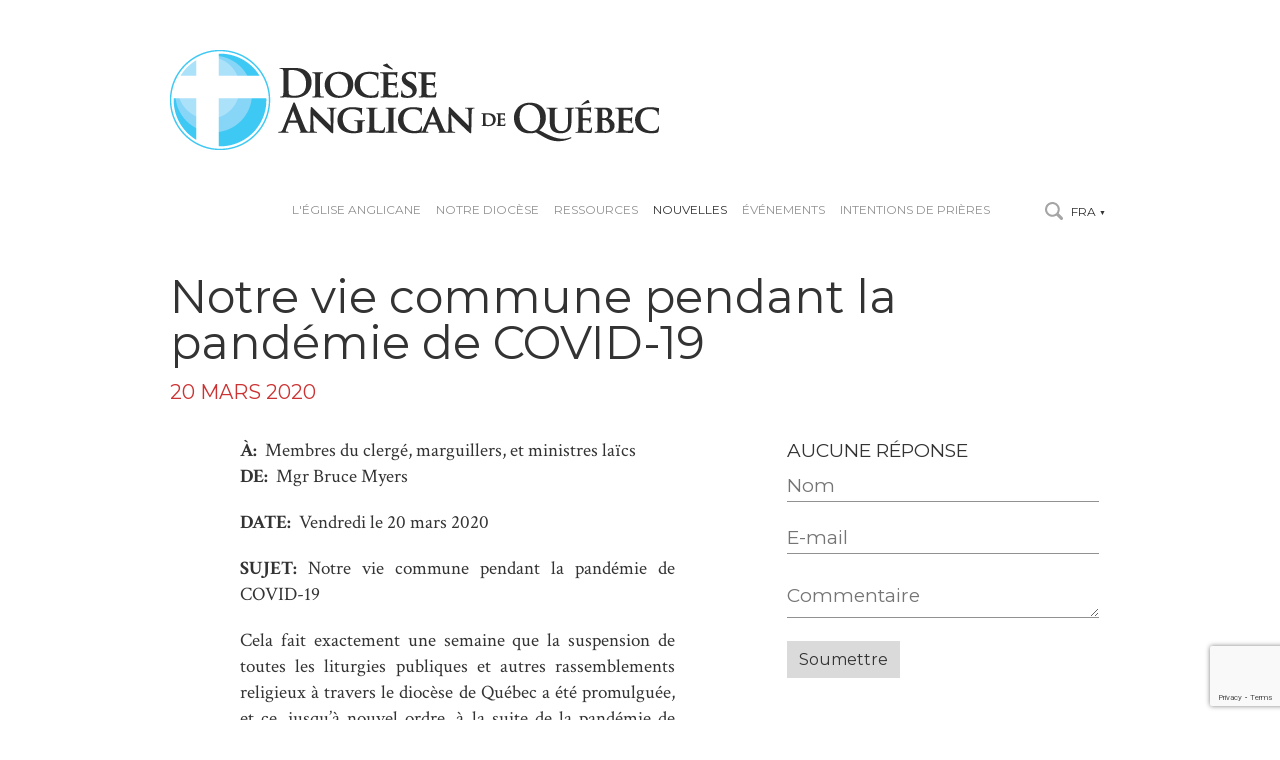

--- FILE ---
content_type: text/html; charset=utf-8
request_url: http://quebec.anglican.ca/nouvelles/notre-vie-commune-pendant-la-pandemie-de-covid-19
body_size: 15650
content:
<!DOCTYPE html>




<html class="public" lang="fr">
<head prefix="og: http://ogp.me/ns#">
  
  
<!--[if IE]><meta http-equiv="X-UA-Compatible" content="IE=edge"><![endif]-->


<meta http-equiv="Content-Type" content="text/html; charset=utf-8">
<meta name="viewport" content="width=device-width, initial-scale=1, maximum-scale=1, user-scalable=no">
<meta name="format-detection" content="telephone=no">



  <link rel="icon" href="/favicon.ico" type="image/x-icon">
  <link rel="shortcut icon" href="/favicon.ico" type="image/ico">
  <link rel="shortcut icon" href="/favicon.ico" type="image/x-icon">





<link href="/stylesheets/main.css" media="screen" rel="stylesheet" type="text/css" />
<!--[if lt IE 9]><link href="/stylesheets/ie8.min.css" media="screen" rel="stylesheet" type="text/css" /><![endif]-->



<link href="https://fonts.googleapis.com/css?family=Anonymous+Pro:400,400i,700,700i|Arvo:400,400i,700,700i|Cousine:400,400i,700,700i|Crimson+Text:400,400i,700,700i|Fira+Sans:400,400i,700,700i|Lato:400,400i,700,700i|Lora:400,400i,700,700i|Montserrat:400,400i,700,700i|Noto+Serif:400,400i,700,700i|Open+Sans:400,400i,700,700i|PT+Sans:400,400i,700,700i|PT+Serif:400,400i,700,700i|Playfair+Display:400,400i,700,700i|Raleway:400,400i,700,700i|Roboto+Mono:400,400i,700,700i|Roboto+Slab:400,700|Roboto:400,400i,700,700i|Source+Sans+Pro:400,400i,700,700i|Ubuntu+Mono:400,400i,700,700i|Ubuntu:400,400i,700,700i&amp;subset=cyrillic,cyrillic-ext,greek,greek-ext,hebrew,latin-ext,vietnamese" rel="stylesheet">

<style type="text/css" data-voog-style> :root { --site-width: 940px; --font-one: "Montserrat", sans-serif; --font-two: "Crimson Text", serif; --color-primary: #333; --color-secondary: #919191; --color-bg: white;} :root { --header-site-title-line-height: 1.1em; --header-site-title-font-style: normal; --header-site-title-text-decoration: none; --header-site-title-text-transform: uppercase; --header-mainmenu-font-size: 12px; --header-mainmenu-line-height: 1em; --header-mainmenu-font-weight: 400; --header-mainmenu-hover-font-weight: 400; --header-mainmenu-active-font-weight: 400; --header-mainmenu-font-style: normal; --header-mainmenu-hover-font-style: normal; --header-mainmenu-active-font-style: normal; --header-mainmenu-text-decoration: none; --header-mainmenu-hover-text-decoration: none; --header-mainmenu-active-text-decoration: none; --header-mainmenu-text-transform: uppercase; --header-mainmenu-hover-text-transform: uppercase; --header-mainmenu-active-text-transform: uppercase; --header-mainmenu-color: #919191; --header-mainmenu-hover-color: #333; --header-mainmenu-active-color: #333;} :root { --blog-article-margin: 70px; --content-title-font-size: 46px; --content-title-line-height: 1em; --content-title-font-weight: 400; --content-title-font-style: normal; --content-title-text-decoration: none; --content-title-text-transform: none; --content-title-color: #333; --post-date-font-size: 20px; --post-date-line-height: 1.6em; --post-date-font-weight: 400; --post-date-font-style: normal; --post-date-text-decoration: none; --post-date-text-transform: uppercase; --post-date-color: #c33; --content-line-height: 1.4; --content-color: #333; --content-links-font-weight: 400; --content-links-hover-font-weight: 400; --content-links-font-style: normal; --content-links-hover-font-style: normal; --content-links-hover-text-decoration: none; --content-links-text-transform: none; --content-links-hover-text-transform: none; } :root { --footer-font-size: 12px; --footer-line-height: 1.4; --footer-color: #333;} :root { --h1-font-size: 36px; --h1-line-height: 1em; --h1-alignment: left; --h1-font-weight: 400; --h1-font-style: normal; --h1-text-decoration: none; --h1-text-transform: none; --h2-font-size: 24px; --h2-line-height: 1.4; --h2-alignment: left; --h2-font-weight: 400; --h2-font-style: normal; --h2-text-decoration: none; --h2-text-transform: uppercase; --h3-font-size: 18px; --h3-line-height: 1.4; --h3-alignment: left; --h3-font-weight: 400; --h3-font-style: normal; --h3-text-decoration: none; --h3-text-transform: uppercase; } :root { --button-background-color: #dadada; --button-font-size: 16px; --button-line-height: 1.7em; --button-font-weight: 400; --button-font-style: normal; --button-text-decoration: none; --button-text-transform: none; --button-color: #333;} :root { --table-border-style: solid; --table-cell-padding: 10px; --table-border-color: #919191;} :root { --form-field-text-line-height: 1.6; --form-field-text-font-weight: 400; --form-field-text-font-style: normal; --form-field-text-text-decoration: none; --form-field-text-text-transform: none; --form-field-text-color: #333; --form-field-border-color: #919191;} body { color: var(--content-color); background-color: var(--color-bg); font-family: var(--font-two);}.container { -webkit-hyphens: var(--site-hyphens); -ms-hyphens: var(--site-hyphens); hyphens: var(--site-hyphens);}.post-header,.tags,.post-page .tags,.comments,.comment-form input,.comment-form textarea,.footer,.voog-reference,.front-page .content-body,.common-page .content-header,.header,.menu,.lang-menu-toggle,.search .search-input,.voog-search-result,.sidebar,.sidebar-left .content-formatted h1,.header-banner .header-inner { font-family: var(--font-one);}.content-formatted h1,.content-formatted h2,.content-formatted h3,.content-formatted h4,.content-formatted h5,.content-formatted h6,.content-formatted form,.content-formatted .form,.content-formatted form input,.content-formatted form textarea { font-family: var(--font-one);}@media screen and (max-width: 640px) { .topbar { font-family: var(--font-one); }}.header .header-inner,.front-page .wrap,.content-page .container { max-width: var(--site-width);}.header-banner .header-body { width: var(--focus-area-width); -webkit-hyphens: var(--focus-area-hyphens); -ms-hyphens: var(--focus-area-hyphens); hyphens: var(--focus-area-hyphens);}.front-page .content-body { color: var(--color-secondary);}.header .header-inner .header-title, .header .header-inner .header-title a, .header .header-inner .header-title a:hover { color: var(--header-site-title-color); font-size: var(--header-site-title-font-size); font-style: var(--header-site-title-font-style); font-weight: var(--header-site-title-font-weight); line-height: var(--header-site-title-line-height); -webkit-hyphens: var(--header-site-title-hyphens); -ms-hyphens: var(--header-site-title-hyphens); hyphens: var(--header-site-title-hyphens); -webkit-text-decoration: var(--header-site-title-text-decoration); text-decoration: var(--header-site-title-text-decoration); text-transform: var(--header-site-title-text-transform);}.header.header-fixed { background-color: var(--color-bg);}@media screen and (min-width: 640px) { .lang-menu .lang-flag { color: var(--header-mainmenu-active-color); } .main-menu li a { color: var(--header-mainmenu-color); } .main-menu li a:hover, .main-menu li.active a:hover { color: var(--header-mainmenu-hover-color); } .main-menu li.active a { color: var(--header-mainmenu-active-color); }}.main-menu li a { font-size: var(--header-mainmenu-font-size); font-style: var(--header-mainmenu-font-style); font-weight: var(--header-mainmenu-font-weight); line-height: var(--header-mainmenu-line-height); -webkit-hyphens: var(--header-mainmenu-hyphens); -ms-hyphens: var(--header-mainmenu-hyphens); hyphens: var(--header-mainmenu-hyphens); -webkit-text-decoration: var(--header-mainmenu-text-decoration); text-decoration: var(--header-mainmenu-text-decoration); text-transform: var(--header-mainmenu-text-transform);}.main-menu li a:hover,.main-menu li.active a:hover { font-style: var(--header-mainmenu-hover-font-style); font-weight: var(--header-mainmenu-hover-font-weight); -webkit-text-decoration: var(--header-mainmenu-hover-text-decoration); text-decoration: var(--header-mainmenu-hover-text-decoration); text-transform: var(--header-mainmenu-hover-text-transform);}.main-menu li.active a { font-style: var(--header-mainmenu-active-font-style); font-weight: var(--header-mainmenu-active-font-weight); -webkit-text-decoration: var(--header-mainmenu-active-text-decoration); text-decoration: var(--header-mainmenu-active-text-decoration); text-transform: var(--header-mainmenu-active-text-transform);}.blog-page .post-read-more-btn { font-style: var(--button-font-style); font-weight: var(--button-font-weight); -webkit-hyphens: var(--button-hyphens); -ms-hyphens: var(--button-hyphens); hyphens: var(--button-hyphens); color: var(--button-color); -webkit-text-decoration: var(--button-text-decoration); text-decoration: var(--button-text-decoration); text-transform: var(--button-text-transform); background-color: var(--button-background-color);}.blog-page .post-title,.blog-page .post-title a { color: var(--blog-list-title-color); font-size: var(--blog-list-title-font-size); font-style: var(--blog-list-title-font-style); font-weight: var(--blog-list-title-font-weight); line-height: var(--blog-list-title-line-height); -webkit-hyphens: var(--blog-list-title-hyphens); -ms-hyphens: var(--blog-list-title-hyphens); hyphens: var(--blog-list-title-hyphens); -webkit-text-decoration: var(--blog-list-title-text-decoration); text-decoration: var(--blog-list-title-text-decoration); text-transform: var(--blog-list-title-text-transform);}.blog-page .post-date { color: var(--blog-list-date-color); font-size: var(--blog-list-date-font-size); font-style: var(--blog-list-date-font-style); font-weight: var(--blog-list-date-font-weight); line-height: var(--blog-list-date-line-height); -webkit-text-decoration: var(--blog-list-date-text-decoration); text-decoration: var(--blog-list-date-text-decoration); text-transform: var(--blog-list-date-text-transform);}.blog-page .tags { color: var(--content-color);}.blog-page .tags .tag-link { color: var(--content-color); opacity: .6;}.blog-page .tags .tag-link.active { border-bottom-color: var(--content-color); color: var(--content-color); opacity: 1;}.comments-title { font-size: var(--content-font-size);}.comment-author { color: var(--content-color);}.comment-body,.comment-date { color: var(--content-color); opacity: .6;}.common-page .content-header,.post-page .post-header h1 { font-size: var(--content-title-font-size); font-style: var(--content-title-font-style); font-weight: var(--content-title-font-weight); -webkit-hyphens: var(--content-title-hyphens); -ms-hyphens: var(--content-title-hyphens); hyphens: var(--content-title-hyphens); line-height: var(--content-title-line-height); color: var(--content-title-color); -webkit-text-decoration: var(--content-title-text-decoration); text-decoration: var(--content-title-text-decoration); text-transform: var(--content-title-text-transform);}@media screen and (min-width: 640px) { .blog-page .post-excerpt, .blog-page .post-body { margin-left: var(--blog-list-margin); margin-right: var(--blog-list-margin); } .post-page .post-excerpt, .post-page .post-body { margin-left: var(--blog-article-margin); margin-right: var(--blog-article-margin); } .post-page .tags { margin-left: var(--blog-article-margin); }}@media screen and (min-width: 640px) and (max-width: 999px) { .comments { margin-left: var(--blog-article-margin); }}@media screen and (min-width: 999px) { .post-page .post-content { max-width: calc(100% - 365px); }}.post-page .post-date { color: var(--post-date-color); font-size: var(--post-date-font-size); font-style: var(--post-date-font-style); font-weight: var(--post-date-font-weight); line-height: var(--post-date-line-height); -webkit-text-decoration: var(--post-date-text-decoration); text-decoration: var(--post-date-text-decoration); text-transform: var(--post-date-text-transform);}.sub-menu li a { font-size: var(--content-submenu-font-size); font-style: var(--content-submenu-font-style); font-weight: var(--content-submenu-font-weight); -webkit-hyphens: var(--content-submenu-hyphens); -ms-hyphens: var(--content-submenu-hyphens); hyphens: var(--content-submenu-hyphens); line-height: var(--content-submenu-line-height); color: var(--content-submenu-color); -webkit-text-decoration: var(--content-submenu-text-decoration); text-decoration: var(--content-submenu-text-decoration); text-transform: var(--content-submenu-text-transform);}.sub-menu li a:hover,.sub-menu li.active a:hover { font-style: var(--content-submenu-hover-font-style); font-weight: var(--content-submenu-hover-font-weight); -webkit-hyphens: var(--content-submenu-hyphens); -ms-hyphens: var(--content-submenu-hyphens); hyphens: var(--content-submenu-hyphens); line-height: var(--content-submenu-line-height); color: var(--content-submenu-hover-color); -webkit-text-decoration: var(--content-submenu-hover-text-decoration); text-decoration: var(--content-submenu-hover-text-decoration); text-transform: var(--content-submenu-hover-text-transform);}.sub-menu li.active a { font-style: var(--content-submenu-active-font-style); font-weight: var(--content-submenu-active-font-weight); -webkit-hyphens: var(--content-submenu-hyphens); -ms-hyphens: var(--content-submenu-hyphens); hyphens: var(--content-submenu-hyphens); line-height: var(--content-submenu-line-height); color: var(--content-submenu-active-color); -webkit-text-decoration: var(--content-submenu-active-text-decoration); text-decoration: var(--content-submenu-active-text-decoration); text-transform: var(--content-submenu-active-text-transform);}.sub-menu li.active a:hover { text-transform: var(--content-submenu-active-text-transform);}.content-formatted { font-size: var(--content-font-size); -webkit-hyphens: var(--content-hyphens); -ms-hyphens: var(--content-hyphens); hyphens: var(--content-hyphens); line-height: var(--content-line-height); color: var(--content-color);}.content-formatted a { color: var(--content-links-color); font-style: var(--content-links-font-style); font-weight: var(--content-links-font-weight); -webkit-text-decoration: var(--content-links-text-decoration); text-decoration: var(--content-links-text-decoration); text-transform: var(--content-links-text-transform);}.content-formatted a:hover { color: var(--content-links-hover-color); font-style: var(--content-links-hover-font-style); font-weight: var(--content-links-hover-font-weight); -webkit-text-decoration: var(--content-links-hover-text-decoration); text-decoration: var(--content-links-hover-text-decoration); text-transform: var(--content-links-hover-text-transform);}.footer { color: var(--footer-color); font-size: var(--footer-font-size); font-style: var(--footer-font-style); font-weight: var(--footer-font-weight); line-height: var(--footer-line-height); -webkit-hyphens: var(--footer-hyphens); -ms-hyphens: var(--footer-hyphens); hyphens: var(--footer-hyphens); -webkit-text-decoration: var(--footer-text-decoration); text-decoration: var(--footer-text-decoration); text-transform: var(--footer-text-transform);}.footer.footer-fixed { background-color: var(--color-bg); background: -webkit-gradient(linear, left top, left bottom, from(var(--color-bg)), color-stop(15%, var(--color-bg)), to(var(--color-bg))); background: -webkit-linear-gradient(top, var(--color-bg) 0%, var(--color-bg) 15%, var(--color-bg) 100%); background: -o-linear-gradient(top, var(--color-bg) 0%, var(--color-bg) 15%, var(--color-bg) 100%); background: linear-gradient(to bottom, var(--color-bg) 0%, var(--color-bg) 15%, var(--color-bg) 100%);}.footer .gradient-overlay { background: -webkit-gradient(linear, left top, left bottom, from(rgba(255, 255, 255, 0.001)), color-stop(50%, var(--color-bg)), to(var(--color-bg))); background: -webkit-linear-gradient(top, rgba(255, 255, 255, 0.001) 0%, var(--color-bg) 50%, var(--color-bg) 100%); background: -o-linear-gradient(top, rgba(255, 255, 255, 0.001) 0%, var(--color-bg) 50%, var(--color-bg) 100%); background: linear-gradient(to bottom, rgba(255, 255, 255, 0.001) 0%, var(--color-bg) 50%, var(--color-bg) 100%);}.voog-reference,.voog-reference a { color: var(--footer-color);}.container .horizontal-line { background-color: var(--footer-color);}.search .search-box.search-box-focus { border-top-color: var(--footer-color);}.search .search-input::-webkit-input-placeholder, .search .search-input:-moz-placeholder, .search .search-input::-moz-placeholder, .search .search-input-ms-input-placeholder { color: var(--color-secondary);}.search .search-input:focus::-webkit-input-placeholder, .search .search-input:focus:-moz-placeholder, .search .search-input:focus::-moz-placeholder, .search .search-input:focus-ms-input-placeholder { color: var(--color-secondary);}.content-formatted h1, .content-formatted h1 a, .content-formatted h1 a:hover { font-size: var(--h1-font-size); font-style: var(--h1-font-style); font-weight: var(--h1-font-weight); -webkit-hyphens: var(--h1-hyphens); -ms-hyphens: var(--h1-hyphens); hyphens: var(--h1-hyphens); line-height: var(--h1-line-height); text-align: var(--h1-alignment); -webkit-text-decoration: var(--h1-text-decoration); text-decoration: var(--h1-text-decoration); text-transform: var(--h1-text-transform);}.content-formatted h1 { color: var(--h1-color);}.content-formatted h2, .content-formatted h2 a, .content-formatted h2 a:hover { font-size: var(--h2-font-size); font-style: var(--h2-font-style); font-weight: var(--h2-font-weight); -webkit-hyphens: var(--h2-hyphens); -ms-hyphens: var(--h2-hyphens); hyphens: var(--h2-hyphens); line-height: var(--h2-line-height); text-align: var(--h2-alignment); -webkit-text-decoration: var(--h2-text-decoration); text-decoration: var(--h2-text-decoration); text-transform: var(--h2-text-transform);}.content-formatted h2 { color: var(--h2-color);}.content-formatted h3, .content-formatted h3 a, .content-formatted h3 a:hover { font-size: var(--h3-font-size); font-style: var(--h3-font-style); font-weight: var(--h3-font-weight); -webkit-hyphens: var(--h3-hyphens); -ms-hyphens: var(--h3-hyphens); hyphens: var(--h3-hyphens); line-height: var(--h3-line-height); text-align: var(--h3-alignment); -webkit-text-decoration: var(--h3-text-decoration); text-decoration: var(--h3-text-decoration); text-transform: var(--h3-text-transform);}.content-formatted h3 { color: var(--h3-color);}.content-formatted .custom-btn,.content-formatted .custom-btn:hover,.content-formatted .form_submit input,.content-formatted .form_submit input:hover,.comment-form .custom-btn,.comment-form .custom-btn:hover,.comment-form .form_submit input,.comment-form .form_submit input:hover { font-size: var(--button-font-size); font-style: var(--button-font-style); font-weight: var(--button-font-weight); -webkit-hyphens: var(--button-hyphens); -ms-hyphens: var(--button-hyphens); hyphens: var(--button-hyphens); line-height: var(--button-line-height); -webkit-text-decoration: var(--button-text-decoration); text-decoration: var(--button-text-decoration); text-transform: var(--button-text-transform);}.content-formatted .custom-btn:not(.custom-btn-disabled), .content-formatted .custom-btn:not(.custom-btn-disabled):hover,.content-formatted .form_submit input,.content-formatted .form_submit input:hover,.comment-form .custom-btn:not(.custom-btn-disabled),.comment-form .custom-btn:not(.custom-btn-disabled):hover,.comment-form .form_submit input,.comment-form .form_submit input:hover { color: var(--button-color); background-color: var(--button-background-color);}.content-formatted .custom-btn:not(.custom-btn-disabled):hover,.content-formatted .form_submit input:hover,.comment-form .custom-btn:not(.custom-btn-disabled):hover,.comment-form .form_submit input:hover { opacity: .75;}.content-formatted table td,.comment-form table td { border-bottom-color: var(--table-border-color); border-bottom-style: var(--table-border-style); border-top-color: var(--table-border-color); border-top-style: var(--table-border-style); padding: var(--table-cell-padding);}.content-formatted form,.content-formatted .form,.comment-form form,.comment-form .form { color: var(--form-field-text-color); font-size: var(--form-field-text-font-size);}.content-formatted .form_field label,.content-formatted .form_field_textfield,.content-formatted .form_field_textarea,.content-formatted .form_field_select,.content-formatted .form_field_file,.content-formatted .form_field .edy-fe-label,.comment-form .form_field label,.comment-form .form_field_textfield,.comment-form .form_field_textarea,.comment-form .form_field_select,.comment-form .form_field_file,.comment-form .form_field .edy-fe-label { font-size: var(--form-field-text-font-size); font-style: var(--form-field-text-font-style); font-weight: var(--form-field-text-font-weight); line-height: var(--form-field-text-line-height); color: var(--form-field-text-color); -webkit-text-decoration: var(--form-field-text-text-decoration); text-decoration: var(--form-field-text-text-decoration); text-transform: var(--form-field-text-text-transform); background-color: var(--color-bg);}.content-formatted .form_field_textarea,.content-formatted .form_field_textfield,.comment-form .form_field_textarea,.comment-form .form_field_textfield { border-bottom-color: var(--form-field-border-color);}.content-formatted form input,.form_field label,.content-formatted form { color: var(--form-field-text-color);}.content-formatted form input ::-webkit-input-placeholder,.form_field label ::-webkit-input-placeholder,.content-formatted form ::-webkit-input-placeholder { color: var(--form-field-text-color); opacity: .5;}.content-formatted form input :-moz-placeholder,.form_field label :-moz-placeholder,.content-formatted form :-moz-placeholder { color: var(--form-field-text-color); opacity: .5;}.content-formatted form input ::-moz-placeholder,.form_field label ::-moz-placeholder,.content-formatted form ::-moz-placeholder { color: var(--form-field-text-color); opacity: .5;}.content-formatted form input :-ms-input-placeholder,.form_field label :-ms-input-placeholder,.content-formatted form :-ms-input-placeholder { color: var(--form-field-text-color); opacity: .5;}.form_submit input { font-family: var(--font-one);}</style>


<script src="/javascripts/modernizr-custom.min.js"></script>



<title>Notre vie commune pendant la pandémie de COVID-19 — Diocèse anglican de Québec</title>





<meta property="og:type" content="article">

<meta property="og:url" content="http://quebec.anglican.ca/nouvelles/notre-vie-commune-pendant-la-pandemie-de-covid-19">
<meta property="og:title" content="Notre vie commune pendant la pandémie de COVID-19 — Diocèse anglican de Québec">
<meta property="og:site_name" content="Diocèse anglican de Québec">



  











  
    <link rel="prev" href="/nouvelles/suspension-des-celebrations-liturgiques-publiques-dans-le-diocese-de-quebec">
  

  
    <link rel="next" href="/nouvelles/mise-a-jour-des-directives-concernant-les-funerailles-et-la-covid-19">
  



<link href="/nouvelles.rss" rel="alternate" title="Flux RSS" type="application/rss+xml" />



  



<style type="text/css" data-voog-style-variables>:root {--menu-main__font-size: 14px;
--menu-sub__font-size: 14px;
--main__color-secondary: rgb(0,0,0);
--title__color: rgb(0,0,0);
--heading__color: rgb(0,0,0);
--subheading__color: rgb(0,0,0);
--content-area-link__color: rgb(0,0,255);
--content-area-link-hover__color: rgb(0,0,255);
--content-area-button__background-color: rgb(0,0,0);
--content-area-button-hover__background-color: rgb(0,0,0);
--content-area-product-title__color: rgb(0,0,0);
--content-area-article-title__color: rgb(0,0,0);
--content-area-text__font-size: 16px;
--content-area-text__line-height: 2.1;
--layout-footer__font-size: 13px;
--title__font-size: 36px;
--content-area-product-title__font-size: 36px;
--heading__font-size: 24px;
--subheading__font-size: 18px;
--title__text-alignment: left;
--main-font-family: "Crimson Text", serif;
--secondary-color: rgb(0,0,255);
--content-link-color: rgb(0,0,255);
--content-link-hover-color: rgb(0,0,255);
--content-button-background-color: rgb(0,0,255);
--h1-color: rgb(51,51,51);
--h2-color: rgb(51,51,51);
--h3-color: rgb(51,51,51);
--content-links-color: rgb(38,95,153);
--content-links-text-decoration: underline;
--content-links-hover-color: rgb(38,95,153);
--content-font-size: 19px;
--form-field-text-font-size: 19px;
--header-site-title-color: transparent;
--header-site-title-font-size: 8px;
--header-site-title-font-weight: 400;
--header-site-title-hyphens: none;
--site-hyphens: none;
--header-mainmenu-hyphens: none;
--focus-area-hyphens: none;
--footer-hyphens: none;
--h1-hyphens: none;
--h2-hyphens: none;
--h3-hyphens: none;
--button-hyphens: none;
--blog-list-title-hyphens: none;
--content-title-hyphens: none;
--content-submenu-hyphens: none;
--content-hyphens: none;
}
</style><script>(function(d){if(function(){var r,s=d.createElement("style");s.innerHTML="root: { --tmp: red; }";d.head.appendChild(s);r=!!(window.CSS&&CSS.supports&&CSS.supports("color","var(--tmp)"));s.parentNode.removeChild(s);return!r}()){var ds1="[data-voog-style]",ds2="[data-voog-style-variables]",rv=/(--[A-Za-z\d_-]+?)\s*:\s*(.+?)\s*;/gi,rx=/[^\s;]+\s*:\s*[^{;}\n]*?var\(\s*.+?\s*\)\s*[^;}\n]*?;/gi,sv=d.querySelectorAll(ds1+","+ds2),s=d.querySelectorAll(ds1),i=0,src="",vars={},m;for(;i<sv.length;src+=sv[i++].innerHTML);while((m=rv.exec(src))!==null&&(vars[m[1]]=m[2]));for(i=s.length;i--;){s[i].innerHTML=s[i].innerHTML.replace(rx,function(r){var sr=r,rep=false;sr=sr.replace(/var\(\s*(.+?)\s*\)/gi,function(st,k){if(vars[k]!==undefined){rep=true;return vars[k]}else{return st}});return rep?sr+r:r})}}})(document);
</script><script src="https://www.google.com/recaptcha/api.js"></script>
<script>function vgReCaptchaDispatch(form_id) {var el = document.getElementById(form_id);if (el === null) return false;if (typeof window.CustomEvent === 'function') {var e = new CustomEvent('submit', {cancelable: true});el.dispatchEvent(e);if (e.defaultPrevented !== true) {el.submit();}} else {el.submit();}}</script>
</head>

<body class="post-page content-page search-enabled lang-enabled flags-disabled">
  <div class="container">
    <section class="topbar">
  <nav class="mobile-menu lang-menu flags-disabled">
    
  <ul class="menu">
    
      <li>
        <a href="/news" class="lang-flag lang-flag-en" data-lang-code="en">ENG</a>
      </li>
    
      <li class="active">
        <a href="/nouvelles" class="lang-flag lang-flag-fr" data-lang-code="fr">FRA</a>
      </li>
    

    
  </ul>




  </nav>

  
    <div class="mobile-search-btns">
      <button class="search-btn search-btn-open js-search-open">
        <svg width="18px" height="18px" viewbox="0 0 36 36" xmlns="http://www.w3.org/2000/svg">
          <path d="M35.1,30.6 C35.1,30.6 27.3,22.8 27.3,22.8 C28.8,20.5 29.6,17.8 29.6,14.8 C29.6,6.6 23,0 14.8,0 C6.6,0 0,6.6 0,14.8 C0,23 6.6,29.6 14.8,29.6 C17.8,29.6 20.5,28.8 22.8,27.3 C22.8,27.3 30.6,35.1 30.6,35.1 C31.2,35.7 32,36 32.8,36 C33.6,36 34.4,35.7 35.1,35.1 C36.3,33.8 36.3,31.8 35.1,30.6 ZM4.2,14.8 C4.2,9 9,4.2 14.8,4.2 C20.7,4.2 25.4,9 25.4,14.8 C25.4,20.7 20.7,25.4 14.8,25.4 C9,25.4 4.2,20.7 4.2,14.8 Z"></path>
        </svg>
      </button>

      <div class="search-btn search-btn-close js-search-close">
        <svg version="1.1" baseProfile="full" height="12px" width="12px" viewBox="0 0 24 24">
          <path d="M13.8,11.4 C13.8,11.4 22.2,19.8 22.2,19.8 C22.8,20.4 22.8,21.5 22.2,22.2 C21.5,22.8 20.4,22.8 19.8,22.2 C19.8,22.2 11.4,13.8 11.4,13.8 C11.4,13.8 3.1,22.2 3.1,22.2 C2.4,22.8 1.3,22.8 0.7,22.2 C0,21.5 0,20.4 0.7,19.8 C0.7,19.8 9,11.4 9,11.4 C9,11.4 0.7,3.1 0.7,3.1 C0,2.4 0,1.3 0.7,0.7 C1.3,0 2.4,0 3.1,0.7 C3.1,0.7 11.4,9 11.4,9 C11.4,9 19.8,0.7 19.8,0.7 C20.4,0 21.5,0 22.2,0.7 C22.8,1.3 22.8,2.4 22.2,3.1 C22.2,3.1 13.8,11.4 13.8,11.4 Z"></path>
        </svg>
      </div>
    </div>
  

  <button class="toggle-btn js-menu-toggle">
    <div class="toggle-stripe"></div>
    <div class="toggle-stripe"></div>
    <div class="toggle-stripe"></div>
    <div class="close-icon">
      <svg height="18" width="18" viewbox="0 0 23 23">
        <path opacity="1.0" fill="rgb( 255, 255, 255 )"
       d="M13.834,11.4200000000001 C13.834,11.4200000000001 22.172,19.758 22.172,19.758 C22.839,20.425 22.839,21.5050000000001 22.172,22.172 C21.506,22.838 20.425,22.8389999999999 19.758,22.172 C19.758,22.172 11.42,13.8340000000001 11.42,13.8340000000001 C11.42,13.8340000000001 3.08199999999999,22.172 3.08199999999999,22.172 C2.41499999999996,22.8389999999999 1.334,22.838 0.66799999999995,22.172 C0.00099999999998,21.5050000000001 0,20.425 0.66799999999995,19.758 C0.66799999999995,19.758 9.00599999999997,11.4200000000001 9.00599999999997,11.4200000000001 C9.00599999999997,11.4200000000001 0.66799999999995,3.08200000000011 0.66799999999995,3.08200000000011 C0.00099999999998,2.41499999999996 0.00099999999998,1.33400000000006 0.66799999999995,0.66800000000012 C1.334,0.00099999999998 2.41499999999996,0 3.08199999999999,0.66800000000012 C3.08199999999999,0.66800000000012 11.42,9.00500000000011 11.42,9.00500000000011 C11.42,9.00500000000011 19.758,0.66800000000012 19.758,0.66800000000012 C20.425,0 21.505,0.00099999999998 22.172,0.66800000000012 C22.838,1.33400000000006 22.839,2.41499999999996 22.172,3.08200000000011 C22.172,3.08200000000011 13.834,11.4200000000001 13.834,11.4200000000001 Z "/>
      </svg>
    </div>
  </button>
  <nav class="mobile-menu main-menu">
    <ul class="menu nav-menu">
  

  
    <li class="menu-item">
      <a href="/l-eglise-anglicane">L'église anglicane</a>
    </li>
  
    <li class="menu-item">
      <a href="/notre-diocese">Notre diocèse</a>
    </li>
  
    <li class="menu-item">
      <a href="/ressources">Ressources</a>
    </li>
  
    <li class="menu-item active">
      <a href="/nouvelles">Nouvelles</a>
    </li>
  
    <li class="menu-item">
      <a href="/evenements">Événements</a>
    </li>
  
    <li class="menu-item">
      <a href="/intentions-de-prieres">Intentions de prières</a>
    </li>
  

  
</ul>

  </nav>
</section>

<header class="header">
  <div class="header-inner cfx js-header-inner">
    <div class="header-left js-header-left">
      <div class="header-title content-formatted cfx"><a href="/fr"><div class="edy-texteditor-container image-container edy-positionable-container-left" contenteditable="false" unselectable="on" style="width: 489px; max-width: 100%; text-align: left; display: block; float: left; overflow: hidden; position: relative;" data-image-id="8975406">
  <div class="edy-padding-resizer-wrapper" style="padding-bottom: 24.539877300613497%; position: relative; overflow: hidden;">
      <picture title="" style="position: absolute; display: block; max-width: none; width: auto; height: 100%; left: 0%; top: 0px;">
        <!--[if IE 9]><video style="display: none;"><![endif]-->
        <source sizes="489px" srcset="//media.voog.com/0000/0041/7823/photos/diocese-fr-120.png 489w">
        <!--[if IE 9]></video><![endif]-->
        <img src="//media.voog.com/0000/0041/7823/photos/diocese-fr-120.png" title="" alt="" style="position: absolute; max-width: none; width: auto; height: 100%;">
      </picture>
    </div>
</div></a></div>
    </div>

    <div class="header-right js-header-right">
      <nav class="main-menu">
        <ul class="menu nav-menu">
  

  
    <li class="menu-item">
      <a href="/l-eglise-anglicane">L'église anglicane</a>
    </li>
  
    <li class="menu-item">
      <a href="/notre-diocese">Notre diocèse</a>
    </li>
  
    <li class="menu-item">
      <a href="/ressources">Ressources</a>
    </li>
  
    <li class="menu-item active">
      <a href="/nouvelles">Nouvelles</a>
    </li>
  
    <li class="menu-item">
      <a href="/evenements">Événements</a>
    </li>
  
    <li class="menu-item">
      <a href="/intentions-de-prieres">Intentions de prières</a>
    </li>
  

  
</ul>

      </nav>

      
        <div class="header-options">
          
  <div class="search js-search js-popover cfx">
    <form id="search" class="search-form js-search-form cfx" method="get" action="#">
      <input id="onpage_search" class="search-input js-search-input" type="text" name="" placeholder="Recherche sur le site">

      <div class="search-btn search-btn-reset js-search-reset">
        <svg version="1.1" baseProfile="full" height="12px" width="12px" viewBox="0 0 24 24">
          <path d="M13.8,11.4 C13.8,11.4 22.2,19.8 22.2,19.8 C22.8,20.4 22.8,21.5 22.2,22.2 C21.5,22.8 20.4,22.8 19.8,22.2 C19.8,22.2 11.4,13.8 11.4,13.8 C11.4,13.8 3.1,22.2 3.1,22.2 C2.4,22.8 1.3,22.8 0.7,22.2 C0,21.5 0,20.4 0.7,19.8 C0.7,19.8 9,11.4 9,11.4 C9,11.4 0.7,3.1 0.7,3.1 C0,2.4 0,1.3 0.7,0.7 C1.3,0 2.4,0 3.1,0.7 C3.1,0.7 11.4,9 11.4,9 C11.4,9 19.8,0.7 19.8,0.7 C20.4,0 21.5,0 22.2,0.7 C22.8,1.3 22.8,2.4 22.2,3.1 C22.2,3.1 13.8,11.4 13.8,11.4 Z"></path>
        </svg>
      </div>
    </form>

    <button class="search-btn search-btn-open js-search-open">
      <svg width="18px" height="18px" viewbox="0 0 36 36" xmlns="http://www.w3.org/2000/svg">
        <path d="M35.1,30.6 C35.1,30.6 27.3,22.8 27.3,22.8 C28.8,20.5 29.6,17.8 29.6,14.8 C29.6,6.6 23,0 14.8,0 C6.6,0 0,6.6 0,14.8 C0,23 6.6,29.6 14.8,29.6 C17.8,29.6 20.5,28.8 22.8,27.3 C22.8,27.3 30.6,35.1 30.6,35.1 C31.2,35.7 32,36 32.8,36 C33.6,36 34.4,35.7 35.1,35.1 C36.3,33.8 36.3,31.8 35.1,30.6 ZM4.2,14.8 C4.2,9 9,4.2 14.8,4.2 C20.7,4.2 25.4,9 25.4,14.8 C25.4,20.7 20.7,25.4 14.8,25.4 C9,25.4 4.2,20.7 4.2,14.8 Z"></path>
      </svg>
    </button>

    <div class="voog-search-modal-inner js-voog-search-modal-inner"></div>
  </div>



          
            <nav class="lang-menu">
              <button id="lang-menu-toggle" class="toggle-btn lang-menu-toggle lang-flag lang-flag-fr" data-lang-code="fr" >
                
                  <span class="lang-title">
                    FRA
                    <span class="ico-popover-toggle">▼</span>
                  </span>
                
              </button>
              <div id="toggleable-lang-menu" class="lang-menu-popover">
                
  <ul class="menu">
    
      <li>
        <a href="/news" class="lang-flag lang-flag-en" data-lang-code="en">ENG</a>
      </li>
    
      <li class="active">
        <a href="/nouvelles" class="lang-flag lang-flag-fr" data-lang-code="fr">FRA</a>
      </li>
    

    
  </ul>




              </div>
            </nav>
          
        </div>
      
    </div>
  </div>
</header>

    <main class="content" role="main">
      <article class="post">
        <header class="post-header content-formatted cfx">
          <h1 class="post-title" data-search-indexing-allowed="true">Notre vie commune pendant la pandémie de COVID-19</h1>

          
          

          <time class="post-date" datetime="2020-03-20">20 Mars 2020</time>
        </header>
        <section class="post-content" data-search-indexing-allowed="true">
          <div class="post-excerpt content-formatted cfx" ></div>
          <div class="post-body content-formatted cfx"><b>À:&nbsp;</b> Membres du clergé, marguillers, et ministres laïcs<p style="text-align: justify;"><b>DE:</b>&nbsp; Mgr Bruce Myers</p><p style="text-align: justify;"><b>DATE:</b>&nbsp; Vendredi le 20 mars 2020</p><p style="text-align: justify;"><b>SUJET:</b> Notre vie commune pendant la pandémie de COVID-19&nbsp;</p><p style="text-align: justify;">Cela fait exactement une semaine que la suspension de toutes les liturgies publiques et autres rassemblements religieux à travers le diocèse de Québec a été promulguée, et ce, jusqu’à nouvel ordre, à la suite de la pandémie de COVID-19. Je tiens à vous remercier tous pour la rapidité et la discipline avec lesquelles chacune de vos communautés a répondu à cette directive, qui fait partie d’un effort collectif plus large visant le bien commun de tous et en particulier de celui des plus vulnérables à cette maladie.</p><p style="text-align: justify;">Il semble désormais probable qu’une certaine forme de perturbation de nos vies communautaires en tant que congrégations et en tant que diocèse se poursuivra pendant encore un certain temps et je voudrais donc offrir quelques directives supplémentaires pour nous permettre de naviguer ensemble à travers cette période houleuse.</p><p style="text-align: left;"><b><span style="font-size: 21px;">Toutes les liturgies publiques et les rassemblements religieux demeurent suspendus, y compris les funérailles publiques. D’autres options temporaires sont disponibles.</span></b></p><p style="text-align: justify;">Pendant cette suspension des liturgies publiques, j’invite tous les anglicans de notre diocèse à se joindre à moi pour une forme alternative de prière le dimanche matin: une webdiffusion de prières en provenance de chez moi, à Québec, à partir de 10h30 HAE. Les détails relatifs à manière de participer à cette activité sont disponibles sur la page Facebook du diocèse anglican du Québec et sur le site web diocésain (www.quebec.anglican.ca), où vous trouverez aussi d’autres ressources pour vous aider à prier à la maison. Je vous prie de diffuser largement cette invitation à célébrer le culte en tant que famille diocésaine d’une manière nouvelle et différente. Nous étudions aussi présentement les moyens d’élargir nos options de contact, y compris les moyens de rejoindre les personnes qui n’ont pas accès à l’internet.</p><p style="text-align: justify;">La suspension des liturgies publiques comprend également les liturgies pastorales, telles que les funérailles. Plus tôt cette semaine, le directeur de la santé publique du Québec a spécifiquement identifié les funérailles comme des rassemblements à haut risque pour la transmission du virus COVID-19. Jusqu’à ce que ce que ces directives soient modifiées, les membres du clergé et les ministres laïques sont invités à s’abstenir de diriger des funérailles dans des églises ou des salons funéraires. Trois autres options sont possibles à l’heure actuelle: 1) si possible (par exemple, si les restes du ou de la défunte ont été incinérés), retarder les funérailles jusqu’à la levée de la suspension des services liturgiques publics; 2) tenir une forme de la liturgie funéraire complète au cimetière, avec un nombre suffisamment restreint de personnes pour que les instructions les plus récentes des autorités de la santé publique (www.quebec.ca/coronavirus) soient respectées; ou 3) tenir une petite réunion privée des membres de la famille et des amis proches au domicile du ou de la défunt(e), avec des prières pour les morts offertes par la famille, suivies immédiatement de l’enterrement au cimetière, sous la direction d’un(e) prêtre, diacre, ou ministre laïque. Lorsque les choses reviendront à la normale, une messe de requiem ou un service commémoratif plus complet pourrait être tenu à l’église, où la communauté élargie pourrait se réunir comme d’habitude.</p><p style="text-align: justify;">Je suis conscient que le décès d’un être cher est déjà assez difficile sans les complications supplémentaires créées par cette pandémie. Cependant, ces mesures sont mises en place afin que nous puissions éviter la vague exponentielle de décès et d’enterrements que nous avons vue se produire dans d’autres parties du monde en raison du COVID-19.</p><p style="text-align: justify;">N’oubliez pas que tous les autres rassemblements liés aux affaires religieuses tels que les groupes d’étude, les réunions paroissiales annuelles et les évènements sociaux sont également suspendus jusqu'à nouvel ordre. Les concerts et autres rassemblements impliquant des groupes extérieurs utilisant les églises et édifices paroissiaux doivent également être suspendus.</p><p style="text-align: left;"><b><span style="font-size: 21px;">En raison de la méthode de propagation du COVID-19, une grande prudence est requise dans la prestation de soins pastoraux.</span></b> <b>Envisagez des approches d’équipe pour maintenir les contacts par téléphone ou par courriel et des moyens collaboratifs pour répondre aux besoins matériels.</b><br></p><p style="text-align: justify;">L’un des nombreux défis posés par cette pandémie est de réussir à fournir des soins pastoraux à nos fidèles alors que plusieurs sont en quarantaine volontaire ou bien se trouvent dans des hôpitaux ou des établissements de soins de longue durée où les visites sont maintenant interdites.</p><p style="text-align: justify;">Les congrégations dotées de listes de membres à jour devraient les utiliser pour contacter les gens par téléphone ou par courriel, tout en exerçant une discrétion diligente quant à la diffusion des informations de contact privées des individus. Les membres du clergé, les lecteurs et lectrices laïques, les marguillers et les responsables de soins pastoraux pourraient, par exemple, se partager à plusieurs la liste des membres de la congrégation et ainsi rejoindre tout le monde relativement rapidement.</p><p style="text-align: justify;">Étant donné que de nombreux groupes de personnes sont désormais confinés chez eux à cause du COVID-19, il convient aussi de demander aux personnes avec lesquelles vous entrez en contact si, en plus de besoins spirituels ou de compagnie, elles ont d’autres besoins matériels essentiels, comme pour de la nourriture ou des articles de toilette. Questionnez-vous quant à la possibilité pour votre congrégation de se mobiliser pour les aider, ou voyez si vous pouvez vous associer à d’autres organisations communautaires pour fournir de l’aide.</p><p style="text-align: left;"><b><span style="font-size: 21px;">Le bureau diocésain est fermé, mais nous répondons aux messages vocaux et aux courriels entrants. Merci de votre patience alors que nous faisons de notre mieux pendant cette période inhabituelle.</span></b></p><p style="text-align: justify;">Church House, le bureau administratif du diocèse situé à Québec, sera fermée jusqu’à nouvel ordre. Les membres de notre personnel, restreints en nombre mais diligents, travaillent présentement principalement à partir de leurs domiciles, ce qui signifie qu’il est possible qu'il s’écoule plus de temps que d’habitude avant que nous puissions répondre aux messages et aux demandes de renseignements. Vous pouvez appeler le 418 692 3858 et laisser un message vocal ou envoyer un courriel à info@quebec.anglican.ca. Quelqu’un vous répondra dès que possible. Merci de votre patience.</p><p style="text-align: left;"><b><span style="font-size: 21px;">Soyez attentif à votre propre bienêtre physique, émotionnel et spirituel.</span></b></p><p style="text-align: justify;">Pour plusieurs d’entre nous, respecter la directive de nous éloigner physiquement des autres sans trop nous isoler socialement peut constituer tout un défi. Même si vous tendez la main aux autres, je vous invite également à être attentifs à prendre soin de vous. Cela peut être particulièrement important pour ceux et celles d’entre nous qui se sont volontairement mis en quarantaine. Considérez des éléments comme une saine approche à la consommation de nouvelles; trouvez des moyens de maintenir votre activité physique, de manger et de dormir du mieux que vous le pouvez. En tant que leaders dans nos communautés, nous sommes appelés à adopter un bon comportement pour les personnes que nous servons et à rester en santé le plus possible afin de continuer à les servir.</p><p style="text-align: justify;">Nous vivons présentement des moments inhabituels et troublants, mais ils ne sont pas sans précédent. Il y a un siècle, nos églises ont été fermées pendant plusieurs semaines pendant la pandémie de grippe de 1918, et nous nous en sommes sortis. Cependant, je voudrais nous inviter à considérer ces moments non pas simplement comme une crise à endurer ou une période difficile à traverser. Faisons plutôt en sorte que ce soit l’occasion pour nous de renouveler notre vocation en tant qu’église ici et maintenant. Devenons les oreilles attentives et les mains secourables du corps du Christ au sein de nos communautés. Face à l’obscurité, à la peur et à la mort, nous pouvons être de minces mais lumineux faisceaux de résurrection et d’espoir.</p><p style="text-align: justify;">Sincèrement vôtre dans le Christ,</p><div class="edy-texteditor-container image-container edy-positionable-container-left-block" unselectable="on" style="width: 146px; max-width: 100%; text-align: left; margin-left: 0px; margin-right: auto; overflow: hidden; position: relative;" contenteditable="false">
  <div class="edy-padding-resizer-wrapper" style="padding-bottom: 57.2072%; position: relative; overflow: hidden;">
      <picture title="" style="position: absolute; display: block; max-width: none; width: 100%; height: auto; left: 0px; top: 0%;">
        <!--[if IE 9]><video style="display: none;"><![endif]-->
        <source sizes="146px" srcset="https://lh4.googleusercontent.com/6318Xj4BZYDBdIiEFMXI4EiQsu9CAOWr6Jf9lEsdU1GpbnnnsdhQ7yr1Zngn-gm9hSOCYkxBTzi2kberh_araLl3jRTa8LBWSY5yrZHDydAIc1yJCHUBUCNhygAonSdM2cVE7pCpOS-Y0aXruQ 146w">
        <!--[if IE 9]></video><![endif]-->
        <img src="https://lh4.googleusercontent.com/6318Xj4BZYDBdIiEFMXI4EiQsu9CAOWr6Jf9lEsdU1GpbnnnsdhQ7yr1Zngn-gm9hSOCYkxBTzi2kberh_araLl3jRTa8LBWSY5yrZHDydAIc1yJCHUBUCNhygAonSdM2cVE7pCpOS-Y0aXruQ" title="" alt="" style="position: absolute; max-width: none; width: 100%; height: auto;">
      </picture>
    </div>
</div></div>
          <div class="post-body content-formatted cfx"></div>
          <div class="tags" data-search-indexing-allowed="false">
            
  
    <div class="tag-icon"></div>
    <div class="tags-list">
      
        <a class="tag-link" href="http://quebec.anglican.ca/nouvelles/tagged/covid-19">COVID-19</a>
      
    </div>
  


          </div>
        </section>

        
  <aside class="comments cfx">
    <h2 class="comments-title">Aucune réponse</h2>

    <div class="comment-form">
  <form accept-charset="UTF-8" action="/nouvelles/notre-vie-commune-pendant-la-pandemie-de-covid-19/comments" id="article_comment_2233195" method="post"><div style="display:none"><input name="utf8" type="hidden" value="&#x2713;" /><input name="authenticity_token" type="hidden" value="K9ehoHO16RdhPThFwG5hL57nIOcoZsi9hGuqxFkEQqw=" /></div>
  <div style="display: none; visibility: hidden;">
    Email again: <input id="fci_comment_email" name="comment[email]" type="text" />
  </div>
  
    <div class="form_area">
      <div class="form_fields">

        <div class="form_field">
          
          <label for="commentform-name">Nom</label>
          <input type="text" id="commentform-name" class="form_field_textfield form_field_size_small" name="comment[author]" value="">
        </div>

        <div class="form_field">
          
          <label for="commentform-email">E-mail</label>
          <input type="text" id="commentform-email" class="form_field_textfield form_field_size_small" name="comment[author_email]" value="">
        </div>

        <div class="form_field">
          
          <label for="commentform-body">Commentaire</label>
          <textarea id="commentform-body" class="form_field_textarea form_field_size_medium" rows="1" name="comment[body]"></textarea>
        </div>

      </div>

      <div class="form_submit">
        <input type="submit" value="Soumettre">
      </div>

    </div>
  
    <script>function onSubmitRc_article_comment_2233195(token) {vgReCaptchaDispatch("article_comment_2233195");}</script>
    <script>var el = document.querySelector('#article_comment_2233195 input[type=submit]');if (el) {el.setAttribute('data-sitekey', '6LfuuQAVAAAAAN7sQtqgWu6Q6kt_AXbEllVWOrHk');el.setAttribute('data-callback', 'onSubmitRc_article_comment_2233195');el.setAttribute('data-action', 'vg_comment');el.setAttribute('class', 'g-recaptcha');}</script>
</form>
</div>


    
  </aside>


      </article>

      
        <div class="post-nav">
          <div class="post-nav-inner">
            
              <a class="post-nav-link post-nav-link-older" href="/nouvelles/suspension-des-celebrations-liturgiques-publiques-dans-le-diocese-de-quebec">
                <div class="post-nav-link-inner">
                  <div class="post-nav-direction">Précédent</div>
                  <div class="post-nav-title">Suspension des célébrations liturgiques publiques dans le diocèse de Québec</div>
                </div>
              </a>
            

            
              <a class="post-nav-link post-nav-link-newer" href="/nouvelles/mise-a-jour-des-directives-concernant-les-funerailles-et-la-covid-19">
                <div class="post-nav-link-inner">
                  <div class="post-nav-direction">Suivant</div>
                  <div class="post-nav-title">Mise à jour des directives concernant les funérailles et la COVID-19</div>
                </div>
              </a>
            
          </div>
        </div>
      
    </main>
    <footer class="footer content-formatted cfx">
  <div class="wrap">
    <div class="horizontal-line"></div>
    <div class="gradient-overlay"></div>
    <div class="edy-content-social-buttons-list edy-content-social-buttons-list-left" style="text-align: left;"><a class="edy-content-social-button" data-type="facebook" target="_blank" href="https://facebook.com/Anglican-Diocese-of-Quebec/174486834962" style="text-decoration: none;">
  <svg viewBox="0 0 50 50" width="33" height="33" xmlns="http://www.w3.org/2000/svg">
    <g stroke="currentColor" transform="translate(2 2)" stroke-width="0" fill="none" fill-rule="evenodd">
      
      
        <path d="M24.315 34h-4.878V22.5H17v-3.964h2.437v-2.38c0-3.233 1.376-5.156 5.286-5.156h3.255v3.964h-2.034c-1.523 0-1.623.554-1.623 1.588l-.006 1.984H28l-.43 3.963h-3.256V34z" fill="currentColor"></path>
      
    </g>
  </svg>
</a></div>









<b><b>Diocèse anglican de Québec<br><br><b><b>29, rue des Jardins</b><br><b>Québec, QC&nbsp; G1R 4L6</b></b><br></b></b><br> <b><b>(418) 692-3858<br></b></b><a href="mailto: info@quebec.anglican.ca" target="_self"><b>info@quebec.anglican.ca</b><br></a><b><b><br></b></b><div>

</div>









<div style="float: right; text-align: right; line-height: 0;" class="edy-texteditor-container-wrapper edy-texteditor-container-wrapper-right"><div class="edy-texteditor-container image-container" unselectable="on" style="width: 125px; max-width: 100%; text-align: left; display: inline-block; float: none; overflow: hidden; position: relative;" data-image-id="9339706" contenteditable="false">
  <div class="edy-padding-resizer-wrapper" style="padding-bottom: 80%; position: relative; overflow: hidden;">
      <a href="https://www.councilofchurches.ca" title="https://www.councilofchurches.ca" target=""><picture title="" style="position: absolute; display: block; max-width: none; width: auto; height: 100%; left: 0%; top: 0px;">
        <!--[if IE 9]><video style="display: none;"><![endif]-->
        <source sizes="125px" srcset="//media.voog.com/0000/0041/7823/photos/ccc-fr.png 125w">
        <!--[if IE 9]></video><![endif]-->
        <img src="//media.voog.com/0000/0041/7823/photos/ccc-fr.png" title="" alt="" style="position: absolute; max-width: none; width: auto; height: 100%;">
      </picture></a>
    </div>
</div><div class="edy-texteditor-container image-container" unselectable="on" style="width: 125px; max-width: 100%; text-align: left; display: inline-block; float: none; overflow: hidden; position: relative;" data-image-id="8890872" contenteditable="false">
  <div class="edy-padding-resizer-wrapper" style="padding-bottom: 80%; position: relative; overflow: hidden;">
      <a href="http://www.oikoumene.org/fr" title="http://www.oikoumene.org/fr" target=""><picture title="" style="position: absolute; display: block; max-width: none; width: auto; height: 100%; left: 0%; top: 0px;">
        <!--[if IE 9]><video style="display: none;"><![endif]-->
        <source sizes="125px" srcset="//media.voog.com/0000/0041/7823/photos/wcc-fr-blank.png 125w">
        <!--[if IE 9]></video><![endif]-->
        <img src="//media.voog.com/0000/0041/7823/photos/wcc-fr-blank.png" title="" alt="" style="position: absolute; max-width: none; width: auto; height: 100%;">
      </picture></a>
    </div>
</div><div class="edy-texteditor-container image-container" unselectable="on" style="width: 90px; max-width: 100%; text-align: left; display: inline-block; float: none; overflow: hidden; position: relative;" data-image-id="10997110" contenteditable="false">
  <div class="edy-padding-resizer-wrapper" style="padding-bottom: 111.11111111111111%; position: relative; overflow: hidden;">
      <a href="https://www.pwrdf.org" title="https://www.pwrdf.org" target=""><picture title="" style="position: absolute; display: block; max-width: none; width: auto; height: 100%; left: 0%; top: 0px;">
        <!--[if IE 9]><video style="display: none;"><![endif]-->
        <source sizes="90px" srcset="//media.voog.com/0000/0041/7823/photos/PWRDFfr2.png 90w">
        <!--[if IE 9]></video><![endif]-->
        <img src="//media.voog.com/0000/0041/7823/photos/PWRDFfr2.png" title="" alt="" style="position: absolute; max-width: none; width: auto; height: 100%;">
      </picture></a>
    </div>
</div><div class="edy-texteditor-container image-container" unselectable="on" style="width: 125px; max-width: 100%; text-align: left; display: inline-block; float: none; overflow: hidden; position: relative;" data-image-id="8890806" contenteditable="false">
  <div class="edy-padding-resizer-wrapper" style="padding-bottom: 80%; position: relative; overflow: hidden;">
      <a href="http://www.anglicanfoundation.org" title="http://www.anglicanfoundation.org" target=""><picture title="" style="position: absolute; display: block; max-width: none; width: auto; height: 100%; left: 0%; top: 0px;">
        <!--[if IE 9]><video style="display: none;"><![endif]-->
        <source sizes="125px" srcset="//media.voog.com/0000/0041/7823/photos/afc-blank.png 125w">
        <!--[if IE 9]></video><![endif]-->
        <img src="//media.voog.com/0000/0041/7823/photos/afc-blank.png" title="" alt="" style="position: absolute; max-width: none; width: auto; height: 100%;">
      </picture></a>
    </div>
</div></div><div class="edy-texteditor-container image-container edy-positionable-container-right" unselectable="on" style="width: 75px; max-width: 100%; text-align: left; display: block; float: right; overflow: hidden; position: relative;" data-image-id="8890805" contenteditable="false">
  <div class="edy-padding-resizer-wrapper" style="padding-bottom: 133.33333333333331%; position: relative; overflow: hidden;">
      <a href="http://www.elcic.ca" title="http://www.elcic.ca" target=""><picture title="" style="position: absolute; display: block; max-width: none; width: auto; height: 100%; left: 0%; top: 0px;">
        <!--[if IE 9]><video style="display: none;"><![endif]-->
        <source sizes="75px" srcset="//media.voog.com/0000/0041/7823/photos/ELCICfr6.png 75w">
        <!--[if IE 9]></video><![endif]-->
        <img src="//media.voog.com/0000/0041/7823/photos/ELCICfr6.png" title="" alt="" style="position: absolute; max-width: none; width: auto; height: 90%;">
      </picture></a>
    </div>
</div><div style="float: right; text-align: right; line-height: 0;" class="edy-texteditor-container-wrapper edy-texteditor-container-wrapper-right"><div class="edy-texteditor-container image-container" unselectable="on" style="width: 125px; max-width: 100%; text-align: left; display: inline-block; float: none; overflow: hidden; position: relative;" data-image-id="9245252" contenteditable="false">
  <div class="edy-padding-resizer-wrapper" style="padding-bottom: 80%; position: relative; overflow: hidden;">
      <a href="https://www.anglican.ca" title="https://www.anglican.ca" target=""><picture title="" style="position: absolute; display: block; max-width: none; width: auto; height: 100%; left: 0%; top: 0px;">
        <!--[if IE 9]><video style="display: none;"><![endif]-->
        <source sizes="125px" srcset="//media.voog.com/0000/0041/7823/photos/acc-fr.png 125w">
        <!--[if IE 9]></video><![endif]-->
        <img src="//media.voog.com/0000/0041/7823/photos/acc-fr.png" title="" alt="" style="position: absolute; max-width: none; width: auto; height: 100%;">
      </picture></a>
    </div>
</div><div class="edy-texteditor-container image-container" unselectable="on" style="width: 125px; max-width: 100%; text-align: left; display: inline-block; float: none; overflow: hidden; position: relative;" data-image-id="9245264" contenteditable="false">
  <div class="edy-padding-resizer-wrapper" style="padding-bottom: 80%; position: relative; overflow: hidden;">
      <a href="http://www.anglicancommunion.org" title="http://www.anglicancommunion.org" target=""><picture title="" style="position: absolute; display: block; max-width: none; width: auto; height: 100%; left: 0%; top: 0%;">
        <!--[if IE 9]><video style="display: none;"><![endif]-->
        <source sizes="125px" srcset="//media.voog.com/0000/0041/7823/photos/ang-comm-fr.png 125w">
        <!--[if IE 9]></video><![endif]-->
        <img src="//media.voog.com/0000/0041/7823/photos/ang-comm-fr.png" title="" alt="" style="position: absolute; max-width: none; width: auto; height: 100%;">
      </picture></a>
    </div>
</div></div>
  </div>

  <div class="voog-reference-wrap wrap">
    <div class="voog-reference"></div>
  </div>
</footer>

  </div>

  <script src="/javascripts/application.min.js"></script>
<script src="//static.voog.com/libs/picturefill/1.9.1/picturefill.min.js"></script>


  <script src="//static.voog.com/libs/edicy-search/latest/edicy-search.js"></script>
  <script>
    var search = new VoogSearch($('.js-search-form').get(0), {
      per_page: 3,
      lang: 'fr',
      resultsContainer: $('.js-voog-search-modal-inner').get(0),
      sideclick: true,
      mobileModeWidth: 480,
      updateOnKeypress: false
    });
  </script>



<script type="text/javascript">
var _ews = _ews || {"_account":"A-417823-1","_tzo":"-18000"};

(function() {
  var s = document.createElement('script'); s.type = 'text/javascript'; s.async = true;
  s.src = 'https://s.voog.com/_tr-v1.js';
  (
    document.getElementsByTagName('head')[0] ||
    document.getElementsByTagName('body')[0]
  ).appendChild(s);
})();
</script>
<!-- Global site tag (gtag.js) - Google Analytics -->
<script async src="https://www.googletagmanager.com/gtag/js?id=UA-120855841-1"></script>
<script>
  window.dataLayer = window.dataLayer || [];
  function gtag(){dataLayer.push(arguments);}
  gtag('js', new Date());

  gtag('config', 'UA-120855841-1');
</script>


  

  <script type="text/javascript">site.initArticlePage(true);</script>
</body>
</html>


--- FILE ---
content_type: text/html; charset=utf-8
request_url: https://www.google.com/recaptcha/api2/anchor?ar=1&k=6LfuuQAVAAAAAN7sQtqgWu6Q6kt_AXbEllVWOrHk&co=aHR0cDovL3F1ZWJlYy5hbmdsaWNhbi5jYTo4MA..&hl=en&v=PoyoqOPhxBO7pBk68S4YbpHZ&size=invisible&sa=vg_comment&anchor-ms=20000&execute-ms=30000&cb=28y08qikqww5
body_size: 48543
content:
<!DOCTYPE HTML><html dir="ltr" lang="en"><head><meta http-equiv="Content-Type" content="text/html; charset=UTF-8">
<meta http-equiv="X-UA-Compatible" content="IE=edge">
<title>reCAPTCHA</title>
<style type="text/css">
/* cyrillic-ext */
@font-face {
  font-family: 'Roboto';
  font-style: normal;
  font-weight: 400;
  font-stretch: 100%;
  src: url(//fonts.gstatic.com/s/roboto/v48/KFO7CnqEu92Fr1ME7kSn66aGLdTylUAMa3GUBHMdazTgWw.woff2) format('woff2');
  unicode-range: U+0460-052F, U+1C80-1C8A, U+20B4, U+2DE0-2DFF, U+A640-A69F, U+FE2E-FE2F;
}
/* cyrillic */
@font-face {
  font-family: 'Roboto';
  font-style: normal;
  font-weight: 400;
  font-stretch: 100%;
  src: url(//fonts.gstatic.com/s/roboto/v48/KFO7CnqEu92Fr1ME7kSn66aGLdTylUAMa3iUBHMdazTgWw.woff2) format('woff2');
  unicode-range: U+0301, U+0400-045F, U+0490-0491, U+04B0-04B1, U+2116;
}
/* greek-ext */
@font-face {
  font-family: 'Roboto';
  font-style: normal;
  font-weight: 400;
  font-stretch: 100%;
  src: url(//fonts.gstatic.com/s/roboto/v48/KFO7CnqEu92Fr1ME7kSn66aGLdTylUAMa3CUBHMdazTgWw.woff2) format('woff2');
  unicode-range: U+1F00-1FFF;
}
/* greek */
@font-face {
  font-family: 'Roboto';
  font-style: normal;
  font-weight: 400;
  font-stretch: 100%;
  src: url(//fonts.gstatic.com/s/roboto/v48/KFO7CnqEu92Fr1ME7kSn66aGLdTylUAMa3-UBHMdazTgWw.woff2) format('woff2');
  unicode-range: U+0370-0377, U+037A-037F, U+0384-038A, U+038C, U+038E-03A1, U+03A3-03FF;
}
/* math */
@font-face {
  font-family: 'Roboto';
  font-style: normal;
  font-weight: 400;
  font-stretch: 100%;
  src: url(//fonts.gstatic.com/s/roboto/v48/KFO7CnqEu92Fr1ME7kSn66aGLdTylUAMawCUBHMdazTgWw.woff2) format('woff2');
  unicode-range: U+0302-0303, U+0305, U+0307-0308, U+0310, U+0312, U+0315, U+031A, U+0326-0327, U+032C, U+032F-0330, U+0332-0333, U+0338, U+033A, U+0346, U+034D, U+0391-03A1, U+03A3-03A9, U+03B1-03C9, U+03D1, U+03D5-03D6, U+03F0-03F1, U+03F4-03F5, U+2016-2017, U+2034-2038, U+203C, U+2040, U+2043, U+2047, U+2050, U+2057, U+205F, U+2070-2071, U+2074-208E, U+2090-209C, U+20D0-20DC, U+20E1, U+20E5-20EF, U+2100-2112, U+2114-2115, U+2117-2121, U+2123-214F, U+2190, U+2192, U+2194-21AE, U+21B0-21E5, U+21F1-21F2, U+21F4-2211, U+2213-2214, U+2216-22FF, U+2308-230B, U+2310, U+2319, U+231C-2321, U+2336-237A, U+237C, U+2395, U+239B-23B7, U+23D0, U+23DC-23E1, U+2474-2475, U+25AF, U+25B3, U+25B7, U+25BD, U+25C1, U+25CA, U+25CC, U+25FB, U+266D-266F, U+27C0-27FF, U+2900-2AFF, U+2B0E-2B11, U+2B30-2B4C, U+2BFE, U+3030, U+FF5B, U+FF5D, U+1D400-1D7FF, U+1EE00-1EEFF;
}
/* symbols */
@font-face {
  font-family: 'Roboto';
  font-style: normal;
  font-weight: 400;
  font-stretch: 100%;
  src: url(//fonts.gstatic.com/s/roboto/v48/KFO7CnqEu92Fr1ME7kSn66aGLdTylUAMaxKUBHMdazTgWw.woff2) format('woff2');
  unicode-range: U+0001-000C, U+000E-001F, U+007F-009F, U+20DD-20E0, U+20E2-20E4, U+2150-218F, U+2190, U+2192, U+2194-2199, U+21AF, U+21E6-21F0, U+21F3, U+2218-2219, U+2299, U+22C4-22C6, U+2300-243F, U+2440-244A, U+2460-24FF, U+25A0-27BF, U+2800-28FF, U+2921-2922, U+2981, U+29BF, U+29EB, U+2B00-2BFF, U+4DC0-4DFF, U+FFF9-FFFB, U+10140-1018E, U+10190-1019C, U+101A0, U+101D0-101FD, U+102E0-102FB, U+10E60-10E7E, U+1D2C0-1D2D3, U+1D2E0-1D37F, U+1F000-1F0FF, U+1F100-1F1AD, U+1F1E6-1F1FF, U+1F30D-1F30F, U+1F315, U+1F31C, U+1F31E, U+1F320-1F32C, U+1F336, U+1F378, U+1F37D, U+1F382, U+1F393-1F39F, U+1F3A7-1F3A8, U+1F3AC-1F3AF, U+1F3C2, U+1F3C4-1F3C6, U+1F3CA-1F3CE, U+1F3D4-1F3E0, U+1F3ED, U+1F3F1-1F3F3, U+1F3F5-1F3F7, U+1F408, U+1F415, U+1F41F, U+1F426, U+1F43F, U+1F441-1F442, U+1F444, U+1F446-1F449, U+1F44C-1F44E, U+1F453, U+1F46A, U+1F47D, U+1F4A3, U+1F4B0, U+1F4B3, U+1F4B9, U+1F4BB, U+1F4BF, U+1F4C8-1F4CB, U+1F4D6, U+1F4DA, U+1F4DF, U+1F4E3-1F4E6, U+1F4EA-1F4ED, U+1F4F7, U+1F4F9-1F4FB, U+1F4FD-1F4FE, U+1F503, U+1F507-1F50B, U+1F50D, U+1F512-1F513, U+1F53E-1F54A, U+1F54F-1F5FA, U+1F610, U+1F650-1F67F, U+1F687, U+1F68D, U+1F691, U+1F694, U+1F698, U+1F6AD, U+1F6B2, U+1F6B9-1F6BA, U+1F6BC, U+1F6C6-1F6CF, U+1F6D3-1F6D7, U+1F6E0-1F6EA, U+1F6F0-1F6F3, U+1F6F7-1F6FC, U+1F700-1F7FF, U+1F800-1F80B, U+1F810-1F847, U+1F850-1F859, U+1F860-1F887, U+1F890-1F8AD, U+1F8B0-1F8BB, U+1F8C0-1F8C1, U+1F900-1F90B, U+1F93B, U+1F946, U+1F984, U+1F996, U+1F9E9, U+1FA00-1FA6F, U+1FA70-1FA7C, U+1FA80-1FA89, U+1FA8F-1FAC6, U+1FACE-1FADC, U+1FADF-1FAE9, U+1FAF0-1FAF8, U+1FB00-1FBFF;
}
/* vietnamese */
@font-face {
  font-family: 'Roboto';
  font-style: normal;
  font-weight: 400;
  font-stretch: 100%;
  src: url(//fonts.gstatic.com/s/roboto/v48/KFO7CnqEu92Fr1ME7kSn66aGLdTylUAMa3OUBHMdazTgWw.woff2) format('woff2');
  unicode-range: U+0102-0103, U+0110-0111, U+0128-0129, U+0168-0169, U+01A0-01A1, U+01AF-01B0, U+0300-0301, U+0303-0304, U+0308-0309, U+0323, U+0329, U+1EA0-1EF9, U+20AB;
}
/* latin-ext */
@font-face {
  font-family: 'Roboto';
  font-style: normal;
  font-weight: 400;
  font-stretch: 100%;
  src: url(//fonts.gstatic.com/s/roboto/v48/KFO7CnqEu92Fr1ME7kSn66aGLdTylUAMa3KUBHMdazTgWw.woff2) format('woff2');
  unicode-range: U+0100-02BA, U+02BD-02C5, U+02C7-02CC, U+02CE-02D7, U+02DD-02FF, U+0304, U+0308, U+0329, U+1D00-1DBF, U+1E00-1E9F, U+1EF2-1EFF, U+2020, U+20A0-20AB, U+20AD-20C0, U+2113, U+2C60-2C7F, U+A720-A7FF;
}
/* latin */
@font-face {
  font-family: 'Roboto';
  font-style: normal;
  font-weight: 400;
  font-stretch: 100%;
  src: url(//fonts.gstatic.com/s/roboto/v48/KFO7CnqEu92Fr1ME7kSn66aGLdTylUAMa3yUBHMdazQ.woff2) format('woff2');
  unicode-range: U+0000-00FF, U+0131, U+0152-0153, U+02BB-02BC, U+02C6, U+02DA, U+02DC, U+0304, U+0308, U+0329, U+2000-206F, U+20AC, U+2122, U+2191, U+2193, U+2212, U+2215, U+FEFF, U+FFFD;
}
/* cyrillic-ext */
@font-face {
  font-family: 'Roboto';
  font-style: normal;
  font-weight: 500;
  font-stretch: 100%;
  src: url(//fonts.gstatic.com/s/roboto/v48/KFO7CnqEu92Fr1ME7kSn66aGLdTylUAMa3GUBHMdazTgWw.woff2) format('woff2');
  unicode-range: U+0460-052F, U+1C80-1C8A, U+20B4, U+2DE0-2DFF, U+A640-A69F, U+FE2E-FE2F;
}
/* cyrillic */
@font-face {
  font-family: 'Roboto';
  font-style: normal;
  font-weight: 500;
  font-stretch: 100%;
  src: url(//fonts.gstatic.com/s/roboto/v48/KFO7CnqEu92Fr1ME7kSn66aGLdTylUAMa3iUBHMdazTgWw.woff2) format('woff2');
  unicode-range: U+0301, U+0400-045F, U+0490-0491, U+04B0-04B1, U+2116;
}
/* greek-ext */
@font-face {
  font-family: 'Roboto';
  font-style: normal;
  font-weight: 500;
  font-stretch: 100%;
  src: url(//fonts.gstatic.com/s/roboto/v48/KFO7CnqEu92Fr1ME7kSn66aGLdTylUAMa3CUBHMdazTgWw.woff2) format('woff2');
  unicode-range: U+1F00-1FFF;
}
/* greek */
@font-face {
  font-family: 'Roboto';
  font-style: normal;
  font-weight: 500;
  font-stretch: 100%;
  src: url(//fonts.gstatic.com/s/roboto/v48/KFO7CnqEu92Fr1ME7kSn66aGLdTylUAMa3-UBHMdazTgWw.woff2) format('woff2');
  unicode-range: U+0370-0377, U+037A-037F, U+0384-038A, U+038C, U+038E-03A1, U+03A3-03FF;
}
/* math */
@font-face {
  font-family: 'Roboto';
  font-style: normal;
  font-weight: 500;
  font-stretch: 100%;
  src: url(//fonts.gstatic.com/s/roboto/v48/KFO7CnqEu92Fr1ME7kSn66aGLdTylUAMawCUBHMdazTgWw.woff2) format('woff2');
  unicode-range: U+0302-0303, U+0305, U+0307-0308, U+0310, U+0312, U+0315, U+031A, U+0326-0327, U+032C, U+032F-0330, U+0332-0333, U+0338, U+033A, U+0346, U+034D, U+0391-03A1, U+03A3-03A9, U+03B1-03C9, U+03D1, U+03D5-03D6, U+03F0-03F1, U+03F4-03F5, U+2016-2017, U+2034-2038, U+203C, U+2040, U+2043, U+2047, U+2050, U+2057, U+205F, U+2070-2071, U+2074-208E, U+2090-209C, U+20D0-20DC, U+20E1, U+20E5-20EF, U+2100-2112, U+2114-2115, U+2117-2121, U+2123-214F, U+2190, U+2192, U+2194-21AE, U+21B0-21E5, U+21F1-21F2, U+21F4-2211, U+2213-2214, U+2216-22FF, U+2308-230B, U+2310, U+2319, U+231C-2321, U+2336-237A, U+237C, U+2395, U+239B-23B7, U+23D0, U+23DC-23E1, U+2474-2475, U+25AF, U+25B3, U+25B7, U+25BD, U+25C1, U+25CA, U+25CC, U+25FB, U+266D-266F, U+27C0-27FF, U+2900-2AFF, U+2B0E-2B11, U+2B30-2B4C, U+2BFE, U+3030, U+FF5B, U+FF5D, U+1D400-1D7FF, U+1EE00-1EEFF;
}
/* symbols */
@font-face {
  font-family: 'Roboto';
  font-style: normal;
  font-weight: 500;
  font-stretch: 100%;
  src: url(//fonts.gstatic.com/s/roboto/v48/KFO7CnqEu92Fr1ME7kSn66aGLdTylUAMaxKUBHMdazTgWw.woff2) format('woff2');
  unicode-range: U+0001-000C, U+000E-001F, U+007F-009F, U+20DD-20E0, U+20E2-20E4, U+2150-218F, U+2190, U+2192, U+2194-2199, U+21AF, U+21E6-21F0, U+21F3, U+2218-2219, U+2299, U+22C4-22C6, U+2300-243F, U+2440-244A, U+2460-24FF, U+25A0-27BF, U+2800-28FF, U+2921-2922, U+2981, U+29BF, U+29EB, U+2B00-2BFF, U+4DC0-4DFF, U+FFF9-FFFB, U+10140-1018E, U+10190-1019C, U+101A0, U+101D0-101FD, U+102E0-102FB, U+10E60-10E7E, U+1D2C0-1D2D3, U+1D2E0-1D37F, U+1F000-1F0FF, U+1F100-1F1AD, U+1F1E6-1F1FF, U+1F30D-1F30F, U+1F315, U+1F31C, U+1F31E, U+1F320-1F32C, U+1F336, U+1F378, U+1F37D, U+1F382, U+1F393-1F39F, U+1F3A7-1F3A8, U+1F3AC-1F3AF, U+1F3C2, U+1F3C4-1F3C6, U+1F3CA-1F3CE, U+1F3D4-1F3E0, U+1F3ED, U+1F3F1-1F3F3, U+1F3F5-1F3F7, U+1F408, U+1F415, U+1F41F, U+1F426, U+1F43F, U+1F441-1F442, U+1F444, U+1F446-1F449, U+1F44C-1F44E, U+1F453, U+1F46A, U+1F47D, U+1F4A3, U+1F4B0, U+1F4B3, U+1F4B9, U+1F4BB, U+1F4BF, U+1F4C8-1F4CB, U+1F4D6, U+1F4DA, U+1F4DF, U+1F4E3-1F4E6, U+1F4EA-1F4ED, U+1F4F7, U+1F4F9-1F4FB, U+1F4FD-1F4FE, U+1F503, U+1F507-1F50B, U+1F50D, U+1F512-1F513, U+1F53E-1F54A, U+1F54F-1F5FA, U+1F610, U+1F650-1F67F, U+1F687, U+1F68D, U+1F691, U+1F694, U+1F698, U+1F6AD, U+1F6B2, U+1F6B9-1F6BA, U+1F6BC, U+1F6C6-1F6CF, U+1F6D3-1F6D7, U+1F6E0-1F6EA, U+1F6F0-1F6F3, U+1F6F7-1F6FC, U+1F700-1F7FF, U+1F800-1F80B, U+1F810-1F847, U+1F850-1F859, U+1F860-1F887, U+1F890-1F8AD, U+1F8B0-1F8BB, U+1F8C0-1F8C1, U+1F900-1F90B, U+1F93B, U+1F946, U+1F984, U+1F996, U+1F9E9, U+1FA00-1FA6F, U+1FA70-1FA7C, U+1FA80-1FA89, U+1FA8F-1FAC6, U+1FACE-1FADC, U+1FADF-1FAE9, U+1FAF0-1FAF8, U+1FB00-1FBFF;
}
/* vietnamese */
@font-face {
  font-family: 'Roboto';
  font-style: normal;
  font-weight: 500;
  font-stretch: 100%;
  src: url(//fonts.gstatic.com/s/roboto/v48/KFO7CnqEu92Fr1ME7kSn66aGLdTylUAMa3OUBHMdazTgWw.woff2) format('woff2');
  unicode-range: U+0102-0103, U+0110-0111, U+0128-0129, U+0168-0169, U+01A0-01A1, U+01AF-01B0, U+0300-0301, U+0303-0304, U+0308-0309, U+0323, U+0329, U+1EA0-1EF9, U+20AB;
}
/* latin-ext */
@font-face {
  font-family: 'Roboto';
  font-style: normal;
  font-weight: 500;
  font-stretch: 100%;
  src: url(//fonts.gstatic.com/s/roboto/v48/KFO7CnqEu92Fr1ME7kSn66aGLdTylUAMa3KUBHMdazTgWw.woff2) format('woff2');
  unicode-range: U+0100-02BA, U+02BD-02C5, U+02C7-02CC, U+02CE-02D7, U+02DD-02FF, U+0304, U+0308, U+0329, U+1D00-1DBF, U+1E00-1E9F, U+1EF2-1EFF, U+2020, U+20A0-20AB, U+20AD-20C0, U+2113, U+2C60-2C7F, U+A720-A7FF;
}
/* latin */
@font-face {
  font-family: 'Roboto';
  font-style: normal;
  font-weight: 500;
  font-stretch: 100%;
  src: url(//fonts.gstatic.com/s/roboto/v48/KFO7CnqEu92Fr1ME7kSn66aGLdTylUAMa3yUBHMdazQ.woff2) format('woff2');
  unicode-range: U+0000-00FF, U+0131, U+0152-0153, U+02BB-02BC, U+02C6, U+02DA, U+02DC, U+0304, U+0308, U+0329, U+2000-206F, U+20AC, U+2122, U+2191, U+2193, U+2212, U+2215, U+FEFF, U+FFFD;
}
/* cyrillic-ext */
@font-face {
  font-family: 'Roboto';
  font-style: normal;
  font-weight: 900;
  font-stretch: 100%;
  src: url(//fonts.gstatic.com/s/roboto/v48/KFO7CnqEu92Fr1ME7kSn66aGLdTylUAMa3GUBHMdazTgWw.woff2) format('woff2');
  unicode-range: U+0460-052F, U+1C80-1C8A, U+20B4, U+2DE0-2DFF, U+A640-A69F, U+FE2E-FE2F;
}
/* cyrillic */
@font-face {
  font-family: 'Roboto';
  font-style: normal;
  font-weight: 900;
  font-stretch: 100%;
  src: url(//fonts.gstatic.com/s/roboto/v48/KFO7CnqEu92Fr1ME7kSn66aGLdTylUAMa3iUBHMdazTgWw.woff2) format('woff2');
  unicode-range: U+0301, U+0400-045F, U+0490-0491, U+04B0-04B1, U+2116;
}
/* greek-ext */
@font-face {
  font-family: 'Roboto';
  font-style: normal;
  font-weight: 900;
  font-stretch: 100%;
  src: url(//fonts.gstatic.com/s/roboto/v48/KFO7CnqEu92Fr1ME7kSn66aGLdTylUAMa3CUBHMdazTgWw.woff2) format('woff2');
  unicode-range: U+1F00-1FFF;
}
/* greek */
@font-face {
  font-family: 'Roboto';
  font-style: normal;
  font-weight: 900;
  font-stretch: 100%;
  src: url(//fonts.gstatic.com/s/roboto/v48/KFO7CnqEu92Fr1ME7kSn66aGLdTylUAMa3-UBHMdazTgWw.woff2) format('woff2');
  unicode-range: U+0370-0377, U+037A-037F, U+0384-038A, U+038C, U+038E-03A1, U+03A3-03FF;
}
/* math */
@font-face {
  font-family: 'Roboto';
  font-style: normal;
  font-weight: 900;
  font-stretch: 100%;
  src: url(//fonts.gstatic.com/s/roboto/v48/KFO7CnqEu92Fr1ME7kSn66aGLdTylUAMawCUBHMdazTgWw.woff2) format('woff2');
  unicode-range: U+0302-0303, U+0305, U+0307-0308, U+0310, U+0312, U+0315, U+031A, U+0326-0327, U+032C, U+032F-0330, U+0332-0333, U+0338, U+033A, U+0346, U+034D, U+0391-03A1, U+03A3-03A9, U+03B1-03C9, U+03D1, U+03D5-03D6, U+03F0-03F1, U+03F4-03F5, U+2016-2017, U+2034-2038, U+203C, U+2040, U+2043, U+2047, U+2050, U+2057, U+205F, U+2070-2071, U+2074-208E, U+2090-209C, U+20D0-20DC, U+20E1, U+20E5-20EF, U+2100-2112, U+2114-2115, U+2117-2121, U+2123-214F, U+2190, U+2192, U+2194-21AE, U+21B0-21E5, U+21F1-21F2, U+21F4-2211, U+2213-2214, U+2216-22FF, U+2308-230B, U+2310, U+2319, U+231C-2321, U+2336-237A, U+237C, U+2395, U+239B-23B7, U+23D0, U+23DC-23E1, U+2474-2475, U+25AF, U+25B3, U+25B7, U+25BD, U+25C1, U+25CA, U+25CC, U+25FB, U+266D-266F, U+27C0-27FF, U+2900-2AFF, U+2B0E-2B11, U+2B30-2B4C, U+2BFE, U+3030, U+FF5B, U+FF5D, U+1D400-1D7FF, U+1EE00-1EEFF;
}
/* symbols */
@font-face {
  font-family: 'Roboto';
  font-style: normal;
  font-weight: 900;
  font-stretch: 100%;
  src: url(//fonts.gstatic.com/s/roboto/v48/KFO7CnqEu92Fr1ME7kSn66aGLdTylUAMaxKUBHMdazTgWw.woff2) format('woff2');
  unicode-range: U+0001-000C, U+000E-001F, U+007F-009F, U+20DD-20E0, U+20E2-20E4, U+2150-218F, U+2190, U+2192, U+2194-2199, U+21AF, U+21E6-21F0, U+21F3, U+2218-2219, U+2299, U+22C4-22C6, U+2300-243F, U+2440-244A, U+2460-24FF, U+25A0-27BF, U+2800-28FF, U+2921-2922, U+2981, U+29BF, U+29EB, U+2B00-2BFF, U+4DC0-4DFF, U+FFF9-FFFB, U+10140-1018E, U+10190-1019C, U+101A0, U+101D0-101FD, U+102E0-102FB, U+10E60-10E7E, U+1D2C0-1D2D3, U+1D2E0-1D37F, U+1F000-1F0FF, U+1F100-1F1AD, U+1F1E6-1F1FF, U+1F30D-1F30F, U+1F315, U+1F31C, U+1F31E, U+1F320-1F32C, U+1F336, U+1F378, U+1F37D, U+1F382, U+1F393-1F39F, U+1F3A7-1F3A8, U+1F3AC-1F3AF, U+1F3C2, U+1F3C4-1F3C6, U+1F3CA-1F3CE, U+1F3D4-1F3E0, U+1F3ED, U+1F3F1-1F3F3, U+1F3F5-1F3F7, U+1F408, U+1F415, U+1F41F, U+1F426, U+1F43F, U+1F441-1F442, U+1F444, U+1F446-1F449, U+1F44C-1F44E, U+1F453, U+1F46A, U+1F47D, U+1F4A3, U+1F4B0, U+1F4B3, U+1F4B9, U+1F4BB, U+1F4BF, U+1F4C8-1F4CB, U+1F4D6, U+1F4DA, U+1F4DF, U+1F4E3-1F4E6, U+1F4EA-1F4ED, U+1F4F7, U+1F4F9-1F4FB, U+1F4FD-1F4FE, U+1F503, U+1F507-1F50B, U+1F50D, U+1F512-1F513, U+1F53E-1F54A, U+1F54F-1F5FA, U+1F610, U+1F650-1F67F, U+1F687, U+1F68D, U+1F691, U+1F694, U+1F698, U+1F6AD, U+1F6B2, U+1F6B9-1F6BA, U+1F6BC, U+1F6C6-1F6CF, U+1F6D3-1F6D7, U+1F6E0-1F6EA, U+1F6F0-1F6F3, U+1F6F7-1F6FC, U+1F700-1F7FF, U+1F800-1F80B, U+1F810-1F847, U+1F850-1F859, U+1F860-1F887, U+1F890-1F8AD, U+1F8B0-1F8BB, U+1F8C0-1F8C1, U+1F900-1F90B, U+1F93B, U+1F946, U+1F984, U+1F996, U+1F9E9, U+1FA00-1FA6F, U+1FA70-1FA7C, U+1FA80-1FA89, U+1FA8F-1FAC6, U+1FACE-1FADC, U+1FADF-1FAE9, U+1FAF0-1FAF8, U+1FB00-1FBFF;
}
/* vietnamese */
@font-face {
  font-family: 'Roboto';
  font-style: normal;
  font-weight: 900;
  font-stretch: 100%;
  src: url(//fonts.gstatic.com/s/roboto/v48/KFO7CnqEu92Fr1ME7kSn66aGLdTylUAMa3OUBHMdazTgWw.woff2) format('woff2');
  unicode-range: U+0102-0103, U+0110-0111, U+0128-0129, U+0168-0169, U+01A0-01A1, U+01AF-01B0, U+0300-0301, U+0303-0304, U+0308-0309, U+0323, U+0329, U+1EA0-1EF9, U+20AB;
}
/* latin-ext */
@font-face {
  font-family: 'Roboto';
  font-style: normal;
  font-weight: 900;
  font-stretch: 100%;
  src: url(//fonts.gstatic.com/s/roboto/v48/KFO7CnqEu92Fr1ME7kSn66aGLdTylUAMa3KUBHMdazTgWw.woff2) format('woff2');
  unicode-range: U+0100-02BA, U+02BD-02C5, U+02C7-02CC, U+02CE-02D7, U+02DD-02FF, U+0304, U+0308, U+0329, U+1D00-1DBF, U+1E00-1E9F, U+1EF2-1EFF, U+2020, U+20A0-20AB, U+20AD-20C0, U+2113, U+2C60-2C7F, U+A720-A7FF;
}
/* latin */
@font-face {
  font-family: 'Roboto';
  font-style: normal;
  font-weight: 900;
  font-stretch: 100%;
  src: url(//fonts.gstatic.com/s/roboto/v48/KFO7CnqEu92Fr1ME7kSn66aGLdTylUAMa3yUBHMdazQ.woff2) format('woff2');
  unicode-range: U+0000-00FF, U+0131, U+0152-0153, U+02BB-02BC, U+02C6, U+02DA, U+02DC, U+0304, U+0308, U+0329, U+2000-206F, U+20AC, U+2122, U+2191, U+2193, U+2212, U+2215, U+FEFF, U+FFFD;
}

</style>
<link rel="stylesheet" type="text/css" href="https://www.gstatic.com/recaptcha/releases/PoyoqOPhxBO7pBk68S4YbpHZ/styles__ltr.css">
<script nonce="s5ykpcEADXe7KYkB0Z5QqQ" type="text/javascript">window['__recaptcha_api'] = 'https://www.google.com/recaptcha/api2/';</script>
<script type="text/javascript" src="https://www.gstatic.com/recaptcha/releases/PoyoqOPhxBO7pBk68S4YbpHZ/recaptcha__en.js" nonce="s5ykpcEADXe7KYkB0Z5QqQ">
      
    </script></head>
<body><div id="rc-anchor-alert" class="rc-anchor-alert"></div>
<input type="hidden" id="recaptcha-token" value="[base64]">
<script type="text/javascript" nonce="s5ykpcEADXe7KYkB0Z5QqQ">
      recaptcha.anchor.Main.init("[\x22ainput\x22,[\x22bgdata\x22,\x22\x22,\[base64]/[base64]/[base64]/[base64]/[base64]/UltsKytdPUU6KEU8MjA0OD9SW2wrK109RT4+NnwxOTI6KChFJjY0NTEyKT09NTUyOTYmJk0rMTxjLmxlbmd0aCYmKGMuY2hhckNvZGVBdChNKzEpJjY0NTEyKT09NTYzMjA/[base64]/[base64]/[base64]/[base64]/[base64]/[base64]/[base64]\x22,\[base64]\\u003d\\u003d\x22,\[base64]/w5TDnH/DvMO+wqIwAS5/ZihYJjknLMOqw58NYWbDtsObw4vDhsO1w5bDiGvDqsKRw7HDosO5w6MSblHDuXcIw7XDu8OIAMOcw5DDsjDCjF0Fw5M1wrJ0Y8ObwrPCg8OwRDVxKh/DkyhcwpHDrMK4w7ZwaWfDhmwiw4J9YMObwoTClFYOw7t+f8OcwowLwqAqSS1AwqINIxMrEz3CtsOrw4A5w6vCgERqN8KOecKUwp5xHhDCvygcw7QmIcO3wr5nCl/[base64]/CtiEcfyBdDk9dWsOyNMOsS8KpwrrCi8KXZ8O/w4ZcwoVxw4koODrCngwQdj/CkBzClsKdw6bClkhJQsO3w57ClcKMS8OKw5HCukFVw4TCm2Aiw6h5McKtIVrCo0JyXMO2LMKtGsK+w5UbwpsFfcOYw7/[base64]/DlMKZPcKwwosKwqDDigLDu8O6w57DskAbw5ohw7zDpMKDEXIDEsO4PsKuQMO1wo92w5QFNynDlmc+XsKJwqsvwpDDozvCuQLDuiDCosObwqzClcKnTDkMXMOyw4bDr8Ovw7vCi8OFf0nCuGzDtcKqUMKSw5lSwpHCvsOfwqx2w5RdQSMHw4/[base64]/w7TCjMKSOh7CpkI8IWrCvsK6SsO0wqxCw6vCvMKsEhxmFcOxJmdHYMOZfyPDkSNrw6/[base64]/Ds0bDnCFwwq7Ct2bDsm/[base64]/w5U7wogcNi04w6NgwocRA8ObSsOmckpNwr3DkMO9wqbCr8OkC8Odw5DDlsOJZsK5LlzDlhHDkC/CgVHDtsOOwobDhsO5w5jCuxpsBT4lL8K0w4TCuit/wq92SSLDlhvDo8OSwoPCgDjDlXLCisKkw5TDtMK6w7nDkAsqdcOmYMKLMR3Dvj7DiF/[base64]/[base64]/DmsKRw7w/w5HCjMKUScOkw7oUKMODEcOxw70Iw49Rw7jCtcOhw7h8w7PCtcKsw7LDsMKqNsKyw4gjXAxKVMKeFWDDpDnCkQrDpcKGVFEpwqpdw7RXw7LChTFkw6vCocO7wp8iHcO7wpTDqRt1wp12VEjCt2caw5dHFgEIRg/[base64]/CkWPDqjlxwqBxFSp0RmJYw7lJZj9tw4jDm0l8GMOZBcKTVwQVHE3DtMOwwoRgwprDomAOw7zCoAJXS8KldsK/N0jCslfCpcOoAMKFwrPDk8O9D8KgacKABgc+w4tcwqTDjQpKdcK6wowzwpnDmcKwKDbDg8OowoZnb1TDgy9/woTDtH/Ds8KrCMOXdcOpcsO6GBnDuls9OcKqasKHwprDmlJrGMODwr5ONhLCpMKfwqbCh8O3MGlNworDrn/DlQUbw6I1w5MDwpHCvB1ww65awrdrw5TDnsKIwp1hGQhSFHQ1I1jCu37DtMOwwq9/wp5pFcObw4ZHR2NBw48lwo/CgsK4woU1BULDvcKYN8OpVcKkw67CvsO/Om/[base64]/[base64]/emIVL17DkAPCrsKbb8KjZ8K1SHRBUg1Jw4I4w5vCpcKZMcOoUMKlw6djASl0wpZ/MD7Dkg59QXLCkxHCm8KKwrDDrcOcw7tdNUbDisKFw7TDrWMQw700DMKcw5fDjgPCoA1lFcOxw5wpH2AKBMKrNMK9WG3DvRHCikUxwo3CjSN4w5vDnF14w5/DvEl5USlqBGzCk8OHKS8pLcK5QA9dwpBaPHEUVmpuNCoTw4HDo8KPw57DhXPDuQRDwpUkw5fCukbCicOEw6EoAS0ReMOYw6/DnkhFw6XCsMKKYk7DgsK9NcKOwrZMwqnDhXseYR4EAEnCu2x7PMOTwqIBw4JvwpkswoDChMOYw5pQbU9QNcKjw5VSKsKeIsKcAhPCpXUowo3Cs2HDqMKNclTDucOZwqDCqWcxwo/CnMKkUcOmwpDDt04bIlXCv8KXwrnCmMK1InVIaAxzT8KXwq3CscKKw5fCsXnCrSPDp8Kgw6fDuAtZTcKtOMOwKm0MXsOzw7phwrkvdyrDt8OuU2F2dcKYw6PCrz5Mwq5OGX8+dW/[base64]/CscOCJCxcBU7DlSwwJQBtPMKmw51qwqoVSzE2GcOCwpwLdMOzwohvHsOkw4F5w4bCjC/CmwNQG8K5w5LCvcKkwpLDisOcw6DDisKwwoXChsK8w6JJw4phJMOJasKYw6hqw6zCvyV/dFYpb8KnPzhncMKoAgHDrCRBWVUKwqHCoMOmw6LCnsO1b8OOXsK8eHJow5BkwqzCrVQgbcKqYFHDil7Dn8KqJUTCu8KMMsOzTRpbHMK2PMOdFnzDliNBwpkowoANacO9w4XCtcKrwoXCq8Otw4sCwrlKw6jCgmzCvcKYwofCgDvChsOswrEiJ8K2Cx/CrsOfAsKbMMKQwqbCmxXCt8KaRMKIH0oBw6zDrcKUw74tAcKcw7fCmh7DmsKqMcKdw5dqw6LDt8O5wozCmnIUw4J+wovDssO8McO1w6XCn8KLE8OUPjAiw4NDw4kEwqbDkmLDssOlITdLw7HDqcKMDwIkw4/ClcOHw78lwp/[base64]/[base64]/CrsO8w7bCpMOxAcORelXCtsKPw4PCmF0pWWPDo0DDnz3CucKScFp7fcK/MsKTGE8iRhs0w6xJTQ3Cgi5bGGdfA8ORRSnCtcKEwoXChAgYDMO1Zx/CvF7DvMKhOGR9wp9sc13ClHg/[base64]/eV5fw5vCh8OZIETCs3IuTMOPJcKlCcKiRsOAwpZQwpXCliM1EGLDhWbDnE/[base64]/woJmwoXDn8Kuw5XDsWpITMKiw4/[base64]/SsO6WsKiJsOlwqogW8KWw7TCiSRVGzNKdsOnGMKbw5UNKlXDnBYhNcOJw7nDlEHDuyRxwpnDuyXCjcKVw4LDgxMvfHdQUMO6wpgSDcKmwofDmcKCwqXDvDMjw75zX0FsMcKQw6bCm1tuWMKYw6/Dl1V2Kz3CsxokbMOBI8KSeg7DgsOMTcKwwrc4wpTDjR/DoCB+NCFtKlHDq8OdD2nDhMKgRsKzGn0BG8Kjw69LesKJwrRew5/CmjXCv8KzUWvCpRrDlHjDscKvw5hzacKWwq/DrcOpOsOQw4/Ci8OEwoB2wrTDlMOzERwyw5rDtn41ZgnCpsKfOsOkDBwLQMKMHMK/Rn4Rw4UWL2bCnQnDhlzCh8KYAsOtDMKTw4pQeFJLw65ZCsONfAw9VQbCgMO3w7UfF2dcwpFAwrzDmiLDpsOnw57DjEwidEoKfEo4w5FBwphdw6InEcOOW8ORUMOrXEwdPCLCs3YRSsOxXT4FwqfCiCNgwo3DoGjCvTfDgMKCwrPDocONAMOKEMK5by/CsS7ClcOswrPDjMKSZlrCgcO+T8OmwrbDgGHCscKeR8K0E3p5RywAIsOYwoXCt0nCp8O+BsOmwp7DmQLDnsObwot/wrcyw6JTGMOfMWbDh8O3w6HCqcOrw7UGw5EIPBrCtVMeRsKNw4fCh3/DnsOsZ8O4T8Khw4d6wqfDtVzDjxJ2YMKxBcOnKFA1MsOrYMO0wr4RNcOfdlzDi8OZw6/Dg8KRL0XCsU0AY8KqB3jDksOFw64ow5ZzfjsDX8KrecKqw6fCusOsw4zCksOmw7TCjnrDt8Ogw49cBiTDjE7CucKKccOJw6HDkXtsw6/[base64]/CucOPwoTDvS3Dr8OLdAXDuklRwqA8acOpJEfDg3zClF1xNcOePCbClhlRw6TCqD1Jw4fDugvCpHd/[base64]/Dh1Z1AllZw7NGPsK2SXfCo2zCpQYrKWnDhcODwrZkYivCtQ3DhjLDqcONZ8K+ZcKpw4ZQPMK1XcKMw7INwqrDrCJewqdeQMKBwpXCgsOEf8OvJsOZRhPDucKMVcObwpREw51zZGpbLcOpwpTCtEfCqXvDs0jCj8Owwo8uw7F4wrrCulRNImZWw4BjehXCrSUcEw/CjyrDsU8PVkMNLm7DpsOaLsO4K8OHw4PCg2XDpcKvEMOCw4B6esOkYFLCvMK/ImphL8OlUmXDucKpVR3DlMKLwqrDqsOVOcKNCsKAUmNuNibDt8KQZS3CqsOOwrzCocOMR33ChBs0VsK9NV/DpMOuw5ItdsONwrNJJcK6MsKNw57DgcKnw77CjMO4w5lWdMKjwqE8MAp+wprCssO6By9DeCd5wo4NwpA1YMOMWMKWw585AcKUwrY/w5Jgwo7CpkQBwqZ/w6UjYn8JwoPCvRVXSsO+w49Lw4QSw5tcaMOXw4/Do8Khw4duI8OrNFTCkijDo8OGwr/DpkrDu2jDicKNw6HCoCrDuzjDmQ/DtsOBwqjChMOfKsKjwqY7McOOPsKnXsOCBcKewpA8wrVCwpDDrMOuw4M8FcK/[base64]/Dik7DuGfChwLCtMO1w7JGwp5hw6BeXih+VwfCqHYAwoEvw5x5w7fDminDnQHCt8KcCU4Uw5TDu8OGwqPCpiDCs8O8esOww5lgwp88WnJYLsKpw6bCgMO/w5nCoMKoCcOxVj/Crx9hwpLCvMOOHsKIwr81woFAAcKQw4RwQVDChsOewpdHdcK1GRDCrcOxZ38lZUZEWVjCuT55FnXCqsKFME0oaMOBdcOxw7bCgknCqcOVw6E6woXCqwrCjcKHLULCtcOZfcOOB1TDh0bDpRJpwqpzwol5wqnCmjvDocO5dyLDqcOmHkrDgSbDk1kXw5/Dgh0mwoMEw4fCpGkuwrUaccKMLMKMwqHDsBMew5/Cn8OLOsOWwoB2wroawovCpWEvY1LCpU7ClsK0wqLCrWTDslIYSwcpMMO2wqlmwofDosOqwoXDt1/[base64]/[base64]/[base64]/[base64]/[base64]/DlW7ChSJkwqpFVcOHQHlhdcOSw6rCgjtow71uwofClVxsw6rDnjUmbDnDgcOkwoZ+AMO6w67CjcKdwpRRGgjDikcuQGkfN8KhNn15AELChsOGFTtURQ9Sw5/CnsKswrTCpsOAJ1gaGsOTwqJ7w5xGw5zDmcKxZEvDtzEpAMObXy3ClcKZIBjCvcOlI8Kxw5ADwrfDsCjDsXfCsSfCikDCvUbDhcKyNAYDw7xywqokFcKFTcKuPTkQEE3CmnvDpQjDkWvDrjbDoMKRwrNpwqrCvsKxGnHDthTCkMOGECXClV/DhsKOw7cGS8KpHU4cw47CjWTDtBXDqMKuf8OdwqXDuHs2f2HDnAvDvn/DigIKYjzCucOWwoQNw6jCs8KxWzPDoT5mGEHDpMK1wqzDg2LDvcO3HyTCncOiICNHw61pwonDj8KwbB/CpMOlJEwIdcKqMDXDsjDDhMONG0jCmDMUD8KxwoXCqMOgc8KIw6/ClAEJwpNkwrQtOXXCjMOBA8KOwqgXHEh9LRtnIsOHKBVZTyXCoGRMOkoiwrrDrHLCpMKmw77DpMKRw54vKhjCssK8w7pOdx/DscKAVDlQw5c1Q2RYasOTw73DncKyw7JDw5wWRTnCuF5VGsKGwrJdZcKxwqQnwq5wd8KPwqA0Tl87w7hQZ8Kgw4hXwqfCpsKfKX3Cl8KATCYkw7sZw6BBXA7CvcOUKn/Dlg0NGhBgYUg0wpxvShbDnT/DkMOyJgZqIsKzGcKQwpVDRxTDpCrCrTgbw6wvClbDg8OVwrzDjjTDisOYUcK/w64HHAMIBxPChWB5wqHDksKJAwPDnMO+K1R2IcO7w7DDpMK6wq/CiRDCqcOic1HCgsKkw6cWwqDCswnCtcOoFsOKw4cQHmkjwqvClSBIdEHDkQM/bhETw6NYwrHDnsOYw4gZEjkmKRwMwqvDrkDChV8yC8KxDxfDh8OvdzvDpR7DjMK9YB11VcKIw57Dnmohw7DDnMOxUcOOw6XCm8ODw7xuw5TDhMKAZArCl2pfwovDpMOhw5E6VAbDr8O0acKbwrcxA8OWwqHCi8OXw5/CtcOpQ8OAwobDosKrbhodcVFAYTJVwognRg00H38tLMKHM8OcGyrDicOCFAwcw6XDuDHDo8KzBsOTHMK6woHCv352VioUw75yNMK4wo0cL8OVw7fDu27Clnc/w6rDhDt9w6ExdWdgw4zDhsO9MUfDpcKNL8OIRcKKXsOcw4vCtHzDnMKdBMOjKkfCtBTCgsO4w7nCrg93TcOgwoVtMEZNZWjCjW4/VsOhw6JawoYGYFbChFrClEQAwroQw73DosOLwoXDgcOgESxFw4gGeMKFfVkSCiLCpUBHKiZSwpZ3RUdWRGAhfhxqWjMKw58eVn7Ch8K+CcOZwpvDr1PDnsKlDsK7enlkwrjDp8K1eksRwpI4RsKbw4/CvVDCi8KgZVLDlMKYw7/DqcOlw7o+wpTCtcKcXWgZw43ClHbCgQrCo2MobRE1dy5qwonCpMOtwp0ww6TCm8K4bnvDrMKfW0nCtlHDnBXDhC5Jw7gNw63CtQ00w6/ChSVlaHnCmS4wZUXDpR8iwr3CuMOJCcOxwpfCtcKhEMKXIcKPwrtfw6ZOwpPCqW7CgTAIwqvCsgtKwrfCsBvDvsOoIMOka3ZrE8O7Izkjw5/[base64]/DjFkEWzjCtWYgCRtReCvCgkpjw4Mywo8+KBBaw7M1O8KIUcOTHsOQwprDtsOywr3Cqj3Dhzx0wqh0w6pBdwXCsGjCjXUDKMOaw7sQUETCksOzNsOvDcOQSMOtD8Opw6bCm2bCpH/[base64]/wp7CjBYFw7d/bMO6XxHCuVdSwqEdO1h0w7nCgXFyXMKJRsOVWcKpL8K6cUDCtVTDu8OuB8KWDlDCrjbDscOuDMK7w5tWR8OGdcKzw5zCtsOcwr8VIcOgwqrDrT/CtsK+wqLDi8OGYUkrEQXDklLDjQMhLcKUMiPDqsKHw7EwKC0awoTCqsKMXDHCnF5xw63DkDB8c8KuX8OFw4pGwqpHUgQ2wqHCpSfCqsKIAXYsVAQMDkHCqMO5eRPDtxPDlm8SRcOAw5XCqsKMHjU5wrsJw7vDthM/cx3CuDkzw5xzwq94K38zKMKtwprCmcKMwrVFw5bDk8KJNn7Ct8O6wqxiwprCl2HCvsOAH0fCsMKxw6UMw5klwpbCvsKSw5AZw7DCmgfDusO1wqMyMQTCmsKoeijDqFwwTG3CvsOoDcKeW8OmwpFRGcKYw7pUeGw9ByPCqkQKRAwew5MFUlw/[base64]/Dr0sXUzbCmcOCQkd7HMOGJMKow64yWmXDssOxI8ORLWrDhHnCk8OOw77CnDgiwqAAwoQDwobDjCLDt8KZRkx5wpxFwpzCjMK4wrfCrcOowqxew7TDlsKfw6/DvcKowrnDhALCiWJsODQbwonDjsOcw64ybAcUWDPCnwEwYcOsw4E8w6LCgcKew4vDqcKhw6s3w7VcFsOzwpxFw7lrfcK3wprCjHrCv8OQw7XDlcOcDMKpbMOMw5FpfsOUQMOneXXCksKGw5LCvxTCrMKBw5Afw7vCmMONw5vCvnRuwqbDiMOtB8KcaMOSOsKcP8O/[base64]/CusOXXsKxf8KTeMOrAEnCkmfDjsOpF8ODPg4Ew4RDwp7CpwzDnEIXHMKIUkjCuX45wqIKUE7DjTfCi3bDkkTDnMOBwqnDoMOXwr3DuRHCjG3DosO1woViOsKow60/w4PCpW1ow59PBQDCowfDjsOXw7ogDHbChhPDt8KiVmLDuF4+LX0sw5QNJ8K/wr7Ck8OAT8OZFwB/PB57woMTwqXCu8O5N31cXcKrw4VJw6FCW3gFGmvDrsKSSBQseh7Cn8K0w6nDsW7CjMO6Uh9DGy/Ds8OoKgXDo8OAw47Dlw7Dli0sW8KFw4hww4DDnCIgwrfDmFZ0H8O/w5Zjw6VUw618HMKSbMKEHMOZZcKlwqwLwp80w6kkBcO/GMOIAsOUwoTCt8KDwoHCujBnw7rDrmsdLcOMWcKyS8KND8OrJWRrXsKSw4rDscOow4rCh8KKXGtuWMOeQnF7wojDuMOrwoPDncK/[base64]/DlsKxw75Aw5oMMcKJw6tYdMOFeRXDm8KXGhvDrEXDix5RfcOEdXnDtFPCrAbCt1bCsUPCp3QlTMKLasK6wo3DlcKrwpzDmyTDhEzCqhTCm8K5w6I1MhfDmzLCqT3Ck8KmC8Oew6p/wroNXcKkSWk1w60DTFZ2wq3CncOmLcK6CkjDh0XCp8Oqw6rCiHViwoXDuFzDiXIRByLDj2EbVjnCqcK1B8OHw6hJw5Inw7RcXR0HU1vCg8KAwrDCokBZwqfCtDvDhkrDucK+woZLL38yA8KJw5nDjMOSWcK1w6ETwrUuw7lBGsKYwrR+w4AJwoteAsO9FT9/[base64]/[base64]/Dz99wrxKwqY8U8KzwrLCjMOtIcKdXQQLwrbDt8KAw6wTGsKhwrwFw6/DiA55dMOdVDDDrMOvcSzDokrCrETCj8KcwrvCgcKVNifDl8OMJQgowooiCWdUw74caFPCuAHCqB4PLsOKd8Kbw6zDgWnDnMO+w7fDgHrDgX/[base64]/CtgrCqysLw5nDtsKjTykxw4ZOW8KQU8Ocw50sOsOsYxx7YkEewoF1PVjCiwzCgMOATGHDncOvwoDDpsKMBwcowpfDj8ONw4vChgTCgyc+PTtLJsOxNMO6L8OiZMOswpkRwrvCtMOwLsKLTAPDii4nwpsfacKZwqbDlMKSwpQlwrVhO0DCn3LCoHrDp0/[base64]/CngosE1vDrjJHEkvDhXZqw5rCo8OUw5B/[base64]/DuAxgRmvCvFNKw69YZm/DmMO3d8OdwrXDkDXCusOmw5nDocOtERxow6PCgMKtw7w8wrN2BMKVSMOoasKmwpR1wqTDrSvCtMOrBDnCtnfCv8KjTTPDp8OAecOdw5PCocOVwpEgwpdbe2vDtsOvJShKwpPCilXCo1/DhAguEjJiwpnDk38HAFzDvEnDiMOHUDNdw6ZjNgE5cMK2a8OjJlHCnH/Dk8OTw5ohwoh4aFBvw70Fw6LCvRjDrW8AFsOtCmwawpxAf8KcK8Omw7bCk2Rnwpt0w6rCtGPCk2rDosOCNkLDqj/CiVUJw6FteX7DlcKdwrE9CcOtw5/[base64]/CgxFrw4XCmsKGwp3CgcKEQMO/aDHCk8OLwp3DgMOAw4Brw6TCsCEGKG1zw63CvsKMOhwSLsKLw4IfaHfCpsODEGDCmht6woYRwpBrw7YUSxIsw63CtcKncj7CoTAwwpDDoRg3TMONw7PChsK/wp88w6MlesO5BE3DpyTDrEUZAMKhwqxewpvDvSM/w7FXSsOxw7TCs8KOECLDhngFwrXCingzwrhlagTDgnnClcORw7zCvzDDnSjDlycnbcOjwrzDicKtw5HCugkew4zDgMKIbHrCncOVw5LCjMO/DDEAwoLCjjw4PlYSw6HDgMOewoPCqGtgF1vDiTPDisKbMMKjHk9/w7DDncKCCMKew4lsw7V5w4PDlU3CsVJHPhjDvsKTesKyw70Gw5XDsiLCjHI/w7fCj3nCkcOVIG0QGT1FdGPDjnFgw6zDv2rDqsOAw5nDqhPCh8OZZcKKwrDCosOLNMKJEj7DuwoUUMOHeW/Dr8ODTMKEL8KWw4DCv8KWwogWwqPCo0/Cuj13e3MYckfDiWbDosOSe8Ojw6DCjsOjwqTChcOVwrNZfHAzPjQFQXMDbsOWwq3ChgnDpX9iwrwhw6bDvsKwwro6w4TCqcKDXQ0Ew5w1M8OSVj7Dp8K4W8Oxf258w7LDolHDucKeST5pMcOHw7XDkjU/w4HDn8Ozw7kLw7/CnAQiEcKVcMKaBWDCmsO0BkVewoQoIMO2BWbDsFApwo4hw7pswr9uRQHCgDnCjHPDix3DqnTDg8OvBil/ZgZhwpbDoF9pw7jCoMOgwqMVwrnDoMOwIlsDw7QxwqBQesKtK3vCl2DDq8K8Zw5xH1XDh8KycD/CqX4Tw5gHwr4VP1AMMGLCmcKkfmDCkcKkdMKyZcOXwoN/[base64]/Cn8KHw47CicO6e8OBSG3DvlbCmCXDqMKtwqfCgcOHwplgwoU4w5/Dn27CmMKtwrDCr1fCv8K6AxoTwoU/[base64]/DuMKCwq0HwoRJCMOSwoAdwrENacKNw6IsSsO9EHA6GcK8L8KhUB5tw7A7woHCm8OGwpRiwpzCpD7DsRhsMgnDlCzCg8Khw4Fzw5jDoSjCkWphwprCusKDwrDCmg8QwqzDq3nCncK2c8Kow7LDpsKtwqHDmlUNwqhFwo/CjsOeG8OCwpbCiTkvISQue8Kdwo4RWAsTw5tdbcKWwrLCp8OlGlbDlcOvacOJeMOeQhYowo7CusOtb0nCpsOQDkrCh8OhRMKIw45/RDPCvcO6w5XDvcO9BcK5w70Bwo1KLiMDP2dFw73Ch8KQTUFhOMO6w43CusOjwqBrwp7Dp2VtI8KUw555azjDosKswr/Dr23DulfDj8KMwqRIZRBfw7M0w5XCg8KQw6dTwr3DnwAEw4/CosOMfgRswql5wrRew7ImwrEnJcOCw49odWgkX2rCtVJKH1cOwqjCoHkoBkbDiTbDtcKFA8K1fxLCtXUsP8Kpwq7CihQyw6/[base64]/wo0HwqpKw6DCtcONf8O6Qn7Co8KWwqAtw4Jow4EIw5Zxw4x3woVIw4l+Nn5Cw7ctDlMUexPCp2o7w7fDvMKVw4LCtMK/ZMObHsOww4ALwqhOdkzCrwMSdlYkwpfDsSlZw6fCk8Kdw78+cQ1wwrzCl8KRaV/[base64]/DksKcXz3Dj8KlJcOmw4rDhMK/[base64]/cMOywq4Xw7FYCwnDlHDCrMObPDnCkcKXwq/[base64]/CtXpEMXrDqcKVw7UlwqoPOwkHw4nDp8KSE8KOSzXCosO5w7vCh8Kpw77DmcKywr/CqAHDn8KQwrgOwqzCj8KYJH/[base64]/Cvl1sA2DCp8K4NsOuMlQew4DCrmHCmkdZwoFZw7/[base64]/CtF3CgxbCisK2CyJUwpzDuW/ChcOZw6LChsKhLSZSesOJwo/Co3/DhMKjFE1Dw5UTwprDgH3DtAFgD8O/w6TCqcO+J07DnsKHYTzDqsOVaD3CpsOfTHbCn308A8KSR8OiwrHDiMKSwrjChVfDl8ObwohzQcK/[base64]/wrZjw5zCvMO7NMKcwpHDpsO8w6jCsMOjf2IbFiHClmF6K8OxwoPDhinClRLDkxzChcOmwqYqAxLDk3DCssKJYMOEw5Mcw4Igw5jDvcOkwqp2VBDCrQp8W34ywoXChcOkE8Otwr/DsBBfwrZUPwfDlsKlbsOkDMK4f8K7w7HCnmd0w5rCusK4wp4Qwo7Do23DrsKzYsOWw7pow6bClTPDhlx/Wk3ClMKnw5MTE0nDpj3DuMKaekDDr34XIDjDtyHDncO8w585XxNkAMOsw7TCsm5GwqrCq8O8w7URwrZ6w5ACwrk8MsKPwqbClcOaw40YFRVOXsKTbH/CtMK4FMKrw6Yxw5JQw5JQR3YrwrvCrcKUw7DDrkkOw51Wwpo/w4UkwpXDtmrCpA/Ct8KubwXCnsOgIXDClcKOE3bDtcOuYnloUWhnw6bDhSxBwrkBwrE1w6hcw7EXTW3CoTk6NcOIwrrCpsOpPMOqYgjDgwI4w4MNw4nCosO2NxhVw6jDk8OvN1LDnMOUw4rClm/ClsKuwqU+bsKfw5RJYH3DhcKwwp/[base64]/Cgg3Dqn5twr1rwpPDusO+wrJhQsKRw5fDlsK6w7U3JMKbccO0MkPCkDTCs8KiwroyFsOkbMOzwrYvFcK/wo7CkkF3wrvCiT7DgQMALSJVwrUKZcKmw7fDqVXDj8KuwpPDkgwEI8OdQsK2GXPDuRvCoR8pIQTDnkxhFcOcDD/DicOBwpNyL2/CkSDDpzHCgsOuMMKaJ8KHw6DDn8OcwroFDkV3wp/[base64]/eFs9SghEwpo/bg1Qw7bCgj3Coj/DkFXCrC5GL8OoRVs0w4Rxwq/Do8KRw4jDg8K3cD9Uwq7DpShKwo1WSCJASTnChzzConDCqMOSwpk5w57DusOWw7xfODYnVMO+w5DCkyjCqVDCvMOUMsKcwqTCo0HCkcOjD8KYw4QePB0/fMOFw4sIKg7DlMOtDMKDwpzDh2kzRyvCrzx2wpNEw7bDtQfChjQSwrjDv8K/wowzw6/CoHY1D8OZUF0gwrV5N8K4XznCvMKWYxXDmXogw5NOcMK6OMOEw4pjUMKiQzvDi3ZfwrYVwpFwTTpiYsKgK8K4wrZOZsKqaMO+eHcAwobDtwLDoMK/wpNiLEBFQiICw4bDvsKrw4nChsOACX/Cu0FQa8Kyw64iZMObw43Cihciw5zClcKMEgJ2wq5ce8OvN8OfwrpMMEDDmW5AL8OWKRXDgcKBIMKcXHnDhG7CpsOUV1ASw4pswp/CswXCvgnCgxbCk8O4wqTCiMK8Y8O4w796VMO4w64ow6pgCcOFKTHCuSsNwqTDmMKzw4PDsGfCg3nDlDFrMcOORMO/ClzDrcO6wpJgw64sBGzCtn/[base64]/w4rDoj8BGsKmwo0nXHJnf8OHwopXPw9kwrk9woc9wrnDmMKBw7NFw5clw7jDiyx4UMKbw4fDjMKDw77Dq1fClMKJDRcvw7c0acKAwrRMc03DjlLDpnMLwprDrD7Dp3nCpcK7b8OowpJOwqrCvHfCv1LDpMKgBy3DlcOtDcODw4XCmVEyNSzDvcObTU/CuFNsw7rDjsKxU2HDgMOJwqk2wpMqDMKTO8KxXF3CvFDCqhMBw4dRP3HCrsKyw4HDg8Obw7/[base64]/ChcOIVMK6w7jDtBTDmhc+BynCqH0JUVHDojrDlGLCqTLCmMK/w6Ruw4TCpsKLwpl8wr0YASk9wpQ6McOBacOmIMKmwo8Zw4kuw7DCizLCtMKkUsKAw4DCkMO1w5pJT0XCoDnCksOQwrnDsCYEWBFrwpRWIMKAw7QjfMOewr5WwpAKS8OBEw9bw5HDmsOFM8K5w4AZfhLCqSvCpTnDoVQtWg/Cq17DmMOsREVCw6FAworCmF12GhsNecOdFXzDhMKlZcOIw5Y0T8Oswo5ww7rDnsObwrwYwo02w6UhU8KiwrcKJkzDqiN/wrhlw7fDnsOWIA0UUcOFTxPDj2jCtjpqFwYWwrhhw4DCrh3Dv2rDsXxuwq/CmD7DnD1AwpBWwoXCujbCj8KYw6YiV21EH8OBw4rCvMKQwrXDkcO6wpPDomkuRcOlwqBQw4/[base64]/[base64]/wpoxwrfCqiFLU8ObwqrDscOWdsKSw5jDvsKhdcO4wr7CuC0Xd0wDTAbCj8Oxw6VHa8O+AzcIw6LDrUbDmxXCvXEvacK/w7UdX8Ojw4sVwrDDjcOvKD/DusKiTzjDpSvCvsKcOcOMw5bDlngXwoXDnMKvw7HChsOrw6LCrlxgE8OyGAsow5rCqcOkwq3DrcO2w5nDvcKZwq1ww7cCbMOvw5jCsgFWejYlwpIOacKiwo3CrsK8w7ppwp/[base64]/CiR/CqMOUw7HCk8O6wo87wpYmPiBQdWR8w5rDgknDmQfCpR/[base64]/DlsOvP8KOwr/Cl2YHw5ZLFcORw40sblYrw4DDnMOZDMOZw5I7agLCkcK5bsKxw5XDv8Otw7UgVcOSw7LCrcO/KMO+VF/Dv8K1wpfDuTfDn0rDr8KCw7zCv8KrBMO7wpPCgsOZVlDCnlzDkjfDrMOlwodBwr/DkBwsw490wqdjEMOTwqzCiFDDicKhF8ObLSxbT8KWHzXDgcO9LRY0IsK1EsOkw5ZowqDDjCRuA8KEwqEodw/DlsKNw4zCi8KSwp52w4/[base64]/[base64]/DnQzCj0HCkcKWB2vCjcOrwq/DtVEweMKVwp4vQy4gXMO2w4LClhrCsyoMwqxJO8KyRDAQwr3DhsOKE3MTfArDtMK6F3rDmnfChsOCbsOWXDhkw4RcBcKywrvCmGw9D8O+ZMK3KGfCocO7wqJQw4/[base64]/CvcK3D8KmKEHDnSnChghYazvDp8OGfsK7U8KawonDjVzCjjRvw4TDuwXCicK9wrB+TMKFw7lEwqdtwqTDi8Olw7TDhsK8N8OzbgQOA8OSGHoCfsK6w7/DlhfCmsOVwqXDj8OKBiDCkw84QcK/IiLChMOFB8OKWmTCg8OmQsODPsKFwqfDgTgCw4EQwoDDlMO6wqEtZgrCg8OIw78xCTRcw4NNNcONOU7Dk8OrTxhPw6LCpnQ8acOYXEvDmMOKwo/[base64]/ClcOyHXsJw7xUwoDDhcODJ8Ovw6zDjsKFwr9Ow7zDqMKCw6PDscO0IAgEw7R6w6YZHSlCw6ZEJ8OoI8OXwqJSwosAwpnCrMKJwocAN8KTw7vCmsKPMQDDkcKTVHVow75PZGvCl8OvB8OZwoTDusOgw47Csj8kw6vDosK+w7kNw6vDvCDCq8OKw4nChsK3wrJNEz/CiDN5cMO7A8KAWMOSY8OtbsOPwoNlHgXCpcK0asOVARtlEsOMw5YZw7zDvMKrwps5worDq8Ofw6rCi1R2FmVBSjgWMTzDpMKOw4HCt8OxNzVKDUTCvsK+CTFxw5ZXWD5Fw7Q/cypXLcKew5jCrQ5sQMOoasO4dsK4w5Fow7LDqBFmw6fCt8OkJcKmN8K5P8OPwpkIARDChnzDhMKbQcOXMR3DlhIZbiMmwqRxw5fDiMK/w5N8QsKPwpN9w5nCgwdLwpPCpRzDucOTRFJuwo9DIhhiw6PCi3/Ds8KAPMKSUjQye8ORwo3CqwTChMObVcKLwqTCmE3DoFckAcKnOWLCp8K9woAVwonDonDCl0J7w71hRirDi8KGPcO8w5/CmHFUXXZ3RMKjc8KrLxPCgMKQNsKjw7Fsb8KswoFXQcKvwo4IW1bDg8Odw5vCssOqwqAgVDZ2w5M\\u003d\x22],null,[\x22conf\x22,null,\x226LfuuQAVAAAAAN7sQtqgWu6Q6kt_AXbEllVWOrHk\x22,0,null,null,null,1,[21,125,63,73,95,87,41,43,42,83,102,105,109,121],[1017145,594],0,null,null,null,null,0,null,0,null,700,1,null,0,\[base64]/76lBhnEnQkZnOKMAhmv8xEZ\x22,0,0,null,null,1,null,0,0,null,null,null,0],\x22http://quebec.anglican.ca:80\x22,null,[3,1,1],null,null,null,1,3600,[\x22https://www.google.com/intl/en/policies/privacy/\x22,\x22https://www.google.com/intl/en/policies/terms/\x22],\x22nqt60C6FUeUtS1CTXydFzzrtlFmuISjAHArAG57j2F4\\u003d\x22,1,0,null,1,1769105511672,0,0,[96],null,[45,171,101],\x22RC-2RpTSWQ2om9ALw\x22,null,null,null,null,null,\x220dAFcWeA7iHCJHORXZN85P-tTQojeEr2zNRzxONBlNZqtLy6G9xweJX9viCUEbazDX1PP_2TGmBw21pHismlg9fS5qlX8WeosdjQ\x22,1769188311732]");
    </script></body></html>

--- FILE ---
content_type: text/css
request_url: http://quebec.anglican.ca/stylesheets/main.css
body_size: 8056
content:
a {
  text-decoration: none;
}

.scrollpos {
  position: fixed;
  top: 0;
  right: 0;
  z-index: 100;
  background: #fff;
}

.cfx:after {
  display: block;
  height: 0;
  clear: both;
  content: ' ';
  visibility: hidden;
}

.search-btn {
  margin: 0;
  padding: 0;
  background: none;
  border: none;
  cursor: pointer;
}
.search-btn:focus {
  outline: none;
}
.search-btn::-moz-focus-inner {
  padding: 0;
  border: none;
}

.voog-bg-picker-btn {
  top: 0;
  left: 0;
  padding: 0;
  cursor: pointer;
  border: none;
}

body {
  padding: 0;
  margin: 0 auto;
  font-weight: 400;
  font-size: 20px;
  line-height: 1.4;
  font-family: "Crimson Text", serif;
  color: #222;
}
@media screen and (max-width: 640px) {
  body.voog-search-visible {
    position: fixed;
    right: 0;
    left: 0;
    overflow: hidden;
  }
}

.edy-bar-open:after {
  display: table;
  clear: both;
  content: ' ';
}

.content-page .container {
  max-width: 940px;
  margin: 0 auto;
  padding: 0 25px;
}
.container a {
  text-decoration: none;
}
.container a img {
  border: 0;
}
.container .horizontal-line {
  width: 220px;
  height: 2px;
  max-width: 100%;
  margin-bottom: 12px;
  background: rgba(0, 0, 0, 0.65);
}

.front-page .wrap {
  max-width: 940px;
  margin: 0 auto;
}
.front-page .content .wrap {
  padding: 40px 20px 17px;
}
@media screen and (max-width: 640px) {
  .front-page .content .wrap {
    padding: 20px 0 0;
  }
}
.front-page .background-color {
  position: absolute;
  top: 0;
  right: 0;
  left: 0;
  bottom: 0;
}
.front-page .content-body {
  font-family: "Montserrat", sans-serif;
  font-size: 24px;
  line-height: 1.5;
  color: rgba(0, 0, 0, 0.5);
}
.front-page .content-body:empty {
  display: none;
}
.front-page .content-body a {
  color: rgba(0, 0, 0, 0.3);
}
.front-page .content-body a:hover {
  color: rgba(0, 0, 0, 0.5);
}
@media screen and (max-width: 640px) {
  .front-page .content-body {
    font-size: 15px;
  }
}

.header-banner {
  position: relative;
  min-height: 350px;
  background-size: cover;
  background-position: center center;
}
.flexbox .header-banner {
  display: -webkit-box;
  display: -moz-box;
  display: box;
  display: -moz-flex;
  display: -ms-flexbox;
  display: flex;
  -webkit-box-align: center;
  box-align: center;
  -moz-align-items: center;
  -ms-align-items: center;
  -o-align-items: center;
  align-items: center;
  -ms-flex-align: center;
  -webkit-box-pack: center;
  box-pack: center;
  -moz-justify-content: center;
  -ms-justify-content: center;
  -o-justify-content: center;
  justify-content: center;
  -ms-flex-pack: center;
}
@media screen and (max-width: 640px) {
  .header-banner {
    min-height: 340px;
    margin-right: -20px;
    margin-left: -20px;
  }
}
.header-banner .header-body {
  position: relative;
  width: 100%;
  margin: 0 auto;
  padding: 20px;
  text-align: center;
  -webkit-box-sizing: border-box;
          box-sizing: border-box;
}
.no-flexbox .header-banner .header-body {
  display: table;
  width: 100%;
  min-height: 350px;
  margin: 0 auto;
}
.header-banner .header-inner {
  font-family: "Montserrat", sans-serif;
  font-size: 24px;
}
.no-flexbox .header-banner .header-inner {
  display: table-cell;
  vertical-align: middle;
}
@media screen and (max-width: 640px) {
  .header-banner .header-inner {
    font-size: 38px;
  }
}
@media screen and (max-width: 452px) {
  .header-banner .header-inner {
    min-width: 0;
  }
}
.header-banner .header-inner,
.header-banner .header-inner h1,
.header-banner .header-inner h2,
.header-banner .header-inner h3,
.header-banner .header-inner h4,
.header-banner .header-inner h5,
.header-banner .header-inner h6,
.header-banner .header-inner pre,
.header-banner .header-inner code {
  color: rgba(0, 0, 0, 0.8);
}
.header-banner .header-inner table {
  margin: 0 auto;
}
.header-banner .header-inner ul,
.header-banner .header-inner ol,
.header-banner .header-inner dl,
.header-banner .header-inner table,
.header-banner .header-inner pre,
.header-banner .header-inner code,
.header-banner .header-inner form,
.header-banner .header-inner .form {
  text-align: left;
}
.header-banner .edys-gallery-area,
.header-banner .edy-gallery-area {
  font-size: 0;
}
.header-banner .edys-gallery-area .edys-gallery-item,
.header-banner .edys-gallery-area .edy-gallery-item,
.header-banner .edys-gallery-area .edy-gallery-sortable-placeholder,
.header-banner .edy-gallery-area .edys-gallery-item,
.header-banner .edy-gallery-area .edy-gallery-item,
.header-banner .edy-gallery-area .edy-gallery-sortable-placeholder {
  display: inline-block;
  float: none;
  margin: 3px 0 3px 6px;
}
.header-banner .edy-ca-empty {
  max-width: 412px;
  margin: 0 auto;
}
.header-banner .edy-empty-bordered {
  padding: 56px 40px 52px;
}

.common-page .edy-img-container {
  margin-left: -80px;
}
.common-page .content-header {
  font-family: "Montserrat", sans-serif;
  font-size: 46px;
  line-height: 1;
}

@media screen and (max-width: 999px) {
  .common-page .content-body {
    display: block;
    max-width: 100%;
  }
  .common-page .content-second {
    display: inline-block;
    margin-left: 0;
  }
  .common-page .edy-img-container {
    margin-left: 0;
  }
}
@media screen and (max-width: 640px) {
  .container {
    padding: 0;
    margin: 0 20px;
  }

  .common-page .content-body {
    width: 100%;
  }
}
.content-formatted {
  word-break: break-word;
  word-wrap: break-word;
}
.content-formatted:empty {
  display: none;
}
.content-formatted h1:first-child,
.content-formatted h2:first-child,
.content-formatted h3:first-child,
.content-formatted h4:first-child,
.content-formatted h5:first-child,
.content-formatted h6:first-child,
.content-formatted p:first-child,
.content-formatted ul:first-child,
.content-formatted ol:first-child,
.content-formatted dl:first-child,
.content-formatted table:first-child,
.content-formatted pre:first-child,
.content-formatted code:first-child,
.content-formatted iframe:first-child,
.content-formatted form:first-child,
.content-formatted .table-container:first-child,
.content-formatted .edy-positionable-container-left-block:first-child,
.content-formatted .edy-positionable-container-center-block:first-child,
.content-formatted .edy-positionable-container-right-block:first-child,
.content-formatted .edy-texteditor-container-wrapper-left-block:first-child,
.content-formatted .edy-texteditor-container-wrapper-center:first-child,
.content-formatted .edy-texteditor-container-wrapper-right-block:first-child,
.content-formatted .edy-positionable-container-maxwidth:first-child {
  margin-top: 0;
}
.content-formatted h1:last-child,
.content-formatted h2:last-child,
.content-formatted h3:last-child,
.content-formatted h4:last-child,
.content-formatted h5:last-child,
.content-formatted h6:last-child,
.content-formatted p:last-child,
.content-formatted ul:last-child,
.content-formatted ol:last-child,
.content-formatted dl:last-child,
.content-formatted table:last-child,
.content-formatted pre:last-child,
.content-formatted code:last-child,
.content-formatted iframe:last-child,
.content-formatted form:last-child,
.content-formatted .table-container:last-child,
.content-formatted .edy-positionable-container-left-block:last-child,
.content-formatted .edy-positionable-container-center-block:last-child,
.content-formatted .edy-positionable-container-right-block:last-child,
.content-formatted .edy-texteditor-container-wrapper-left-block:last-child,
.content-formatted .edy-texteditor-container-wrapper-center:last-child,
.content-formatted .edy-texteditor-container-wrapper-right-block:last-child,
.content-formatted .edy-positionable-container-maxwidth:last-child {
  margin-bottom: 0;
}
.dark-background .content-formatted,
.dark-background .content-formatted p,
.dark-background .content-formatted h1,
.dark-background .content-formatted h2,
.dark-background .content-formatted h3,
.dark-background .content-formatted h4,
.dark-background .content-formatted h5,
.dark-background .content-formatted h6,
.dark-background .content-formatted ul,
.dark-background .content-formatted ol,
.dark-background .content-formatted table,
.dark-background .content-formatted pre,
.dark-background .content-formatted code {
  color: rgba(255, 255, 255, 0.8);
}
.content-formatted h1,
.content-formatted h2,
.content-formatted h3,
.content-formatted h4,
.content-formatted h5,
.content-formatted h6 {
  margin: 0 0 17px;
  font-family: "Montserrat", sans-serif;
  font-weight: 400;
}
.content-formatted h2,
.content-formatted h3,
.content-formatted h4,
.content-formatted h5,
.content-formatted h6 {
  color: #c33;
  text-transform: uppercase;
}
.content-formatted h1 {
  font-size: 36px;
  line-height: 1;
}
.content-formatted h2 {
  font-size: 24px;
}
.content-formatted h3,
.content-formatted h4,
.content-formatted h5,
.content-formatted h6 {
  font-size: 18px;
}
.content-formatted p {
  margin: 0 0 25px;
}
.content-formatted p:last-child {
  margin: 0;
}
.content-formatted a {
  color: rgba(0, 0, 0, 0.5);
}
.content-formatted a:hover {
  color: rgba(0, 0, 0, 0.8);
}
.dark-background .content-formatted a {
  color: rgba(255, 255, 255, 0.5);
}
.dark-background .content-formatted a:hover {
  color: rgba(255, 255, 255, 0.8);
}
.content-formatted b,
.content-formatted strong {
  font-weight: 600;
}
.content-formatted pre,
.content-formatted code,
.content-formatted iframe,
.content-formatted table,
.content-formatted form {
  -webkit-hyphens: none;
      -ms-hyphens: none;
          hyphens: none;
  word-break: normal;
  word-wrap: normal;
}
.content-formatted pre, .content-formatted code {
  font-size: 14px;
  background-color: #fafafa;
}
.dark-background .content-formatted pre,
.dark-background .content-formatted code {
  background-color: #050505;
}
.content-formatted pre {
  padding: 10px;
  overflow: auto;
}
.content-formatted pre code {
  display: inline;
  padding: 0;
  line-height: inherit;
  white-space: pre;
  background-color: transparent;
  overflow-wrap: normal;
  word-wrap: normal;
  word-break: normal;
}
.content-formatted code {
  display: inline-block;
  padding: 5px;
  overflow-wrap: break-word;
  word-wrap: break-word;
  word-break: break-all;
}
.content-formatted span {
  line-height: 1;
}
.content-formatted table {
  border-collapse: collapse;
}
.public .content-formatted table {
  word-break: initial;
}
.content-formatted table td {
  padding: 10px;
  border-top: 1px solid #e6e6e6;
  border-bottom: 1px solid #e6e6e6;
}
.content-formatted .table-container {
  overflow: auto;
  -webkit-overflow-scrolling: touch;
}
.content-formatted .custom-btn {
  background: #dadada;
  border: 0;
  display: inline-block;
  font-size: 16px;
  line-height: 1.7em;
  padding: .31em .75em;
}
.public .content-formatted .custom-btn {
  cursor: pointer;
}
.public .content-formatted .custom-btn-disabled {
  cursor: default;
  color: #919191;
  background-color: #dadada;
}
.blog-page .post-content .content-formatted .edy-positionable-container-maxwidth, .post-page .post-content .content-formatted .edy-positionable-container-maxwidth {
  width: auto !important;
  max-width: none !important;
  margin-right: -70px !important;
  margin-left: -70px !important;
}
.content-formatted .edy-positionable-container-center,
.content-formatted .edy-positionable-container-left-block,
.content-formatted .edy-positionable-container-right-block,
.content-formatted .edy-texteditor-container-wrapper-center,
.content-formatted .edy-texteditor-container-wrapper-left-block,
.content-formatted .edy-texteditor-container-wrapper-right-block {
  margin-top: 20px;
  margin-bottom: 20px;
}
.content-formatted .edy-positionable-container-left,
.content-formatted .edy-positionable-container-right {
  width: 45%;
}
.content-formatted .edy-positionable-container-left,
.content-formatted .edy-texteditor-container-wrapper-left {
  margin-right: 25px;
}
.content-formatted .edy-positionable-container-right,
.content-formatted .edy-texteditor-container-wrapper-right {
  margin-left: 25px;
}
.content-formatted .edy-image-container-with-title:after {
  display: block;
  padding: 4px;
  font-size: 16px;
  line-height: 1.3;
  content: attr(data-title);
}

@media screen and (max-width: 640px) {
  .content-formatted .edy-img-container {
    margin: 0 -25px;
  }
  .content-formatted .form_field_textfield,
  .content-formatted .form_field_textarea,
  .content-formatted .form_field_file {
    width: 100%;
  }
  .post .content-formatted .edy-positionable-container-maxwidth {
    width: auto !important;
    max-width: none !important;
    margin-right: 0 !important;
    margin-left: 0 !important;
  }
}
.content-formatted .edy-buy-button-container .form_field {
  padding-top: 12px;
}
.content-formatted .edy-buy-button-variants .form_field {
  padding-top: 0;
  padding-bottom: 0;
}
.content-formatted .edy-buy-button-variants .form_field_select {
  width: initial;
}

.menu {
  position: relative;
  z-index: 2;
  padding: 0;
  margin: 0;
  font-family: "Montserrat", sans-serif;
  list-style: none;
}
.menu li a {
  font-size: 12px;
  color: rgba(0, 0, 0, 0.5);
  text-decoration: none;
}
.menu li a:hover {
  color: rgba(0, 0, 0, 0.8);
}
.menu li a:hover:before {
  background-color: transparent;
}
.menu li.active a {
  color: rgba(0, 0, 0, 0.8);
}
.menu li.active a:hover {
  color: rgba(0, 0, 0, 0.85);
}

.main-menu,
.lang-menu {
  float: left;
}

.search-enabled.lang-enabled.voog-search-visible.flags-disabled .main-menu {
  margin-right: 240px;
}
.search-enabled.lang-enabled.voog-search-visible .main-menu {
  margin-right: 180px;
}
.search-enabled.lang-enabled.flags-disabled .main-menu {
  margin-right: 120px;
}
@media screen and (max-width: 640px) {
  .search-enabled.lang-enabled.flags-disabled .main-menu {
    margin-right: 0;
  }
}
.search-enabled.lang-enabled .main-menu {
  margin-right: 70px;
}
.lang-enabled .main-menu {
  margin-right: 45px;
}
.lang-enabled.flags-disabled .main-menu {
  margin-right: 95px;
}
@media screen and (max-width: 640px) {
  .lang-enabled.flags-disabled .main-menu {
    margin-right: 0;
  }
}
.search-enabled.voog-search-visible .main-menu {
  margin-right: 145px;
}
.search-enabled .main-menu {
  margin-right: 40px;
}
@media screen and (min-width: 641px) {
  .main-menu .nav-menu {
    top: -3px;
  }
}
.main-menu li {
  display: inline-block;
  margin-left: 10px; /* BRIAN CHANGE */
}
.main-menu li a {
  display: block;
  text-transform: uppercase;
  word-break: break-word;
  word-wrap: break-word;
}
.main-menu li a.untranslated {
  color: #c33;
}
.main-menu .editmode-button {
  margin-left: 50px;
}
@media screen and (max-width: 640px) {
  .main-menu .editmode-button {
    margin-left: 0;
  }
}
@media screen and (max-width: 640px) {
  .search-enabled.lang-enabled.voog-search-visible .main-menu, .search-enabled.lang-enabled .main-menu, .lang-enabled .main-menu, .search-enabled.voog-search-visible .main-menu, .search-enabled .main-menu {
    margin-right: 0;
  }
}

.sub-menu li {
  padding-bottom: 13px;
  line-height: .85;
}
.sub-menu li:last-child {
  padding-bottom: 0;
}
.sub-menu li.active {
  font-weight: 600;
  text-transform: uppercase;
}
.sub-menu li a {
  font-size: 16px;
  font-weight: 300;
  color: #888;
}
.sub-menu li a.untranslated {
  color: #c33;
}
@media screen and (max-width: 999px) {
  .sub-menu li.editmode-button {
    margin-right: 5px;
  }
}

.mobile-menu {
  position: relative;
  z-index: 4;
  display: none;
}

.lang-menu-toggle {
  position: relative;
  display: inline-block;
  height: 25px;
  padding: 0;
  margin-left: 10px;
  font-family: "Montserrat", sans-serif;
  font-size: 12px;
  vertical-align: top;
  cursor: pointer;
  background: none;
  border: 0;
  outline: none;
}
.lang-menu-toggle:before, .lang-menu-toggle:after {
  right: 5px;
}
.flags-disabled .lang-menu-toggle .ico-popover-toggle {
  position: relative;
  top: -1px;
  display: inline-block;
  font-size: 7.2px;
}
.flags-enabled .lang-menu-toggle {
  width: 31px;
}
.flags-enabled .lang-menu-toggle .lang-title,
.flags-enabled .lang-menu-toggle .ico-popover-toggle {
  display: none;
}
.search-enabled .lang-menu-toggle {
  margin-left: 0;
}

.lang-menu-toggle:before, .lang-menu-toggle:after, .lang-menu li a.lang-flag:before, .lang-menu li a.lang-flag:after {
  position: absolute;
  top: 5px;
  display: block;
  width: 21px;
  height: 15px;
}
.flags-disabled .lang-menu-toggle:before, .flags-disabled .lang-menu-toggle:after,
.flags-disabled .lang-menu li a.lang-flag:before,
.flags-disabled .lang-menu li a.lang-flag:after {
  display: none;
}
.lang-menu-toggle:before,
.lang-menu li a.lang-flag:before {
  background-color: black;
  content: '';
}
.lang-menu-toggle:after, .lang-menu li a.lang-flag:after {
  background-repeat: no-repeat;
  opacity: .95;
}
.no-svg .lang-menu-toggle:after,
.no-svg .lang-menu li a.lang-flag:after {
  background-image: url("../images/ico-flags.png");
}
.svg .lang-menu-toggle:after, .svg .lang-menu li a.lang-flag:after {
  background-image: url("../assets/ico-flags.svg");
}

.lang-menu-popover {
  display: none;
}
.lang-menu-popover.expanded {
  position: absolute;
  top: 25px;
  right: 0;
  z-index: 20;
  display: block;
  min-width: 138px;
  padding: 0;
  font-size: 12px;
  background: #fff;
  -webkit-border: 1px solid #e1e1e1;
  border: 1px solid #e1e1e1;
}
.flags-disabled .lang-menu-popover.expanded {
  min-width: 121px;
}

.lang-menu {
  position: relative;
  top: 3px;
  display: table-cell;
  height: 13px;
  margin-left: 3px;
  line-height: 1.1;
  vertical-align: top;
}
@media screen and (max-width: 640px) {
  .lang-menu {
    top: 0;
    margin-left: 0;
  }
}
.flags-disabled .lang-menu .lang-flag {
  padding-right: 4px;
}
.flags-disabled .lang-menu .lang-flag:before, .flags-disabled .lang-menu .lang-flag:after {
  display: none;
}
.lang-menu li a {
  position: relative;
  display: block;
  padding: 6px 30px 4px 4px;
  color: #888;
  text-transform: uppercase;
  text-align: right;
}
.lang-menu li a.lang-flag:before, .lang-menu li a.lang-flag:after {
  right: 4px;
}
.lang-menu li .edy-menu-langadd {
  padding-right: 10px;
}
.lang-menu li.active a,
.lang-menu li.active a:hover {
  color: #333;
}
.lang-menu .add-lang-btn {
  margin-top: 10px;
  margin-right: 12px;
}

.lang-flag:after {
  padding-top: 3px;
  padding-bottom: 3px;
  font-size: 9px;
  line-height: 1;
  color: #333;
  text-align: center;
  text-transform: uppercase;
  background-position: 0 -75px;
  content: attr(data-lang-code);
  -webkit-box-sizing: border-box;
          box-sizing: border-box;
}

.lang-flag-sq:after {
  background-position: 0 0;
  content: '';
}

.lang-flag-hy:after {
  background-position: -21px 0;
  content: '';
}

.lang-flag-bn:after {
  background-position: -42px 0;
  content: '';
}

.lang-flag-bg:after {
  background-position: -84px 0;
  content: '';
}

.lang-flag-zh:after {
  background-position: -105px 0;
  content: '';
}

.lang-flag-hr:after {
  background-position: -126px 0;
  content: '';
}

.lang-flag-da:after {
  background-position: -147px 0;
  content: '';
}

.lang-flag-cs:after {
  background-position: -168px 0;
  content: '';
}

.lang-flag-et:after {
  background-position: -189px 0;
  content: '';
}

.lang-flag-fi:after {
  background-position: 0 -15px;
  content: '';
}

.lang-flag-fr:after {
  background-position: -21px -15px;
  content: '';
}

.lang-flag-ka:after {
  background-position: -42px -15px;
  content: '';
}

.lang-flag-de:after {
  background-position: -63px -15px;
  content: '';
}

.lang-flag-el:after {
  background-position: -84px -15px;
  content: '';
}

.lang-flag-hu:after {
  background-position: -105px -15px;
  content: '';
}

.lang-flag-is:after {
  background-position: -126px -15px;
  content: '';
}

.lang-flag-hi:after {
  background-position: -147px -15px;
  content: '';
}

.lang-flag-id:after {
  background-position: -168px -15px;
  content: '';
}

.lang-flag-fa:after {
  background-position: -189px -15px;
  content: '';
}

.lang-flag-he:after {
  background-position: 0 -30px;
  content: '';
}

.lang-flag-it:after {
  background-position: -21px -30px;
  content: '';
}

.lang-flag-ja:after {
  background-position: -42px -30px;
  content: '';
}

.lang-flag-ko:after {
  background-position: -63px -30px;
  content: '';
}

.lang-flag-lv:after {
  background-position: -84px -30px;
  content: '';
}

.lang-flag-lt:after {
  background-position: -105px -30px;
  content: '';
}

.lang-flag-ms:after {
  background-position: -126px -30px;
  content: '';
}

.lang-flag-nl:after {
  background-position: -147px -30px;
  content: '';
}

.lang-flag-no:after {
  background-position: -168px -30px;
  content: '';
}

.lang-flag-ur:after {
  background-position: -189px -30px;
  content: '';
}

.lang-flag-fil:after {
  background-position: 0 -45px;
  content: '';
}

.lang-flag-pl:after {
  background-position: -21px -45px;
  content: '';
}

.lang-flag-ro:after {
  background-position: -42px -45px;
  content: '';
}

.lang-flag-ru:after {
  background-position: -63px -45px;
  content: '';
}

.lang-flag-ar:after {
  background-position: -84px -45px;
  content: '';
}

.lang-flag-sk:after {
  background-position: -105px -45px;
  content: '';
}

.lang-flag-sl:after {
  background-position: -126px -45px;
  content: '';
}

.lang-flag-es:after {
  background-position: -147px -45px;
  content: '';
}

.lang-flag-sv:after {
  background-position: -168px -45px;
  content: '';
}

.lang-flag-tr:after {
  background-position: -189px -45px;
  content: '';
}

.lang-flag-uk:after {
  background-position: 0 -60px;
  content: '';
}

.lang-flag-en:after {
  background-position: -21px -60px;
  content: '';
}

.lang-flag-pt:after {
  background-position: -84px -60px;
  content: '';
}

.lang-flag-sr:after {
  background-position: -126px -60px;
  content: '';
}

.lang-flag-bn:after {
  background-position: -147px -60px;
  content: '';
}

.lang-flag-th:after {
  background-position: -189px -60px;
  content: '';
}

.lang-options {
  background-color: #000;
  background-color: rgba(0, 0, 0, 0.09);
}
.lang-options .menu .menu-item {
  padding: 7px 5px;
  margin-top: 8px;
  font-size: 13px;
  text-align: right;
}
@media screen and (max-width: 640px) {
  .lang-options {
    display: none;
  }
}

.option-btn {
  padding: 0;
  margin: 0;
  font-family: inherit;
  font-size: inherit;
  cursor: pointer;
  background: none;
  border: 0;
  color: #0066bb;
}
.option-btn:hover {
  color: #06b;
  color: rgba(0, 102, 187, 0.8);
}
.option-btn::-moz-focus-inner {
  padding: 0;
  border: 0;
}
.option-btn:focus {
  outline: none;
}
.flags-disabled .option-btn .disable-text {
  display: none;
}
.flags-enabled .option-btn .enable-text {
  display: none;
}
.option-btn .disable-text:first-letter,
.option-btn .enable-text:first-letter {
  text-transform: capitalize;
}

@media screen and (max-width: 640px) {
  .mobile-menu-toggler,
  #mobile-menu,
  #mobile-search {
    display: none;
  }

  .main-menu {
    text-align: right;
  }
  .main-menu .menu li {
    margin-right: 0;
  }
  .main-menu li {
    display: block;
  }
  .main-menu li a {
    display: inline-block;
    padding: 9px 10px 8px !important;
    font-size: 18px !important;
    color: #d7d7d7;
    vertical-align: top;
    background: #838383;
  }
  .main-menu li a:hover,
  .main-menu li.active a:hover {
    color: #fafafa;
  }
  .main-menu li.active a {
    font-weight: 400;
    color: #fff;
  }

  .lang-menu {
    z-index: 12;
    display: none;
    padding-left: 0;
  }
  .flags-enabled .lang-menu li a {
    font-size: 0;
  }
  .flags-enabled .lang-menu li a.edy-menu-langadd {
    margin: 15px;
  }
  .flags-disabled .lang-menu li a {
    width: auto;
    padding: 13px 9px 12px;
  }
  .lang-menu .menu {
    position: relative;
    right: 0;
    display: inline-block;
    float: right;
    width: auto;
    height: auto;
    padding: 0;
  }
  .lang-menu li a,
  .lang-menu li a:hover,
  .lang-menu li.active a,
  .lang-menu li.active a:hover {
    background-color: #838383;
    color: #fff;
    color: rgba(255, 255, 255, 0.5);
    opacity: 1;
  }
  .lang-menu li {
    float: right;
  }
  .lang-menu li a {
    width: 21px;
    height: 15px;
    padding: 13px 9px 12px;
    opacity: .95;
    color: white;
  }
  .lang-menu li a.lang-flag:before, .lang-menu li a.lang-flag:after {
    top: 13px;
    left: 8px;
  }
  .lang-menu li.active a.lang-flag,
  .lang-menu li.active a.lang-flag:hover {
    text-decoration: none;
    background-color: #5e5e5e;
  }
  .lang-menu li a:hover,
  .lang-menu li.active a:hover {
    top: 0;
    left: 0;
    margin: 0;
    background: #5e5e5e;
  }
  .lang-menu .add-lang-btn {
    top: 0;
    left: 0;
    padding: 6px 15px 12px;
    margin: 0;
    opacity: .95;
  }
  .lang-menu .add-lang-btn a {
    width: auto;
    height: auto;
    padding: 0;
    margin: 0;
    text-indent: 0;
  }
  .lang-menu .add-lang-btn a:hover {
    background: inherit;
  }
}
.header {
  position: relative;
  z-index: 10;
  min-height: 27px;
  font-family: "Montserrat", sans-serif;
}
.front-page .header {
  margin-top: 33px;
  margin-bottom: 33px;
  padding-right: 20px;
  padding-left: 20px;
}
.content-page .header {
  margin-top: 50px;
  margin-bottom: 50px;
}
@media screen and (max-width: 640px) {
  .content-page .header {
    margin-top: 0;
    margin-bottom: 30px;
  }
}
@media screen and (max-width: 640px) {
  .header {
    position: static;
  }
  .search-enabled .header {
    padding-right: 70px;
  }
}
.header.header-fixed {
  position: fixed;
  top: -200px;
  right: 0;
  left: 0;
  z-index: 10;
  padding: 15px 25px;
  margin-top: 0;
  margin-bottom: 0;
  background: rgba(255, 255, 255, 0.95);
  -webkit-box-shadow: 0 0 10px 0 #888;
  box-shadow: 0 0 10px 0 #888;
}
.voog-search-visible .header.header-fixed {
  display: none;
}
.header.header-animated {
  -webkit-transition: top .3s ease-in-out;
  -o-transition: top .3s ease-in-out;
  transition: top .3s ease-in-out;
}
.header .header-inner {
  max-width: 940px;
  padding: 0;
  margin: 0 auto;
}
.flexbox .header .header-inner {
  display: -webkit-box;
  display: -moz-box;
  display: box;
  display: -moz-flex;
  display: -ms-flexbox;
  display: flex;
  -webkit-box-lines: multiple;
  -moz-box-lines: multiple;
  box-lines: multiple;
  -ms-flex-wrap: wrap;
  flex-wrap: wrap;
  -webkit-box-pack: end;
  box-pack: end;
  -moz-justify-content: flex-end;
  -ms-justify-content: flex-end;
  -o-justify-content: flex-end;
  justify-content: flex-end;
  -ms-flex-pack: end;
}
@media screen and (max-width: 640px) {
  .flexbox .header .header-inner {
    display: block;
  }
}
.header .header-inner .header-title {
  margin: 0;
  font-size: 24px;
  font-weight: 700;
  line-height: 1.1;
  text-transform: uppercase;
  vertical-align: top;
}
.editmode .header .header-inner .header-title {
  min-width: 100px;
}
.header .header-inner .header-title a {
  display: inline-block;
  color: rgba(0, 0, 0, 0.8);
  text-decoration: none;
}
.header .header-inner .header-title a:hover {
  color: rgba(0, 0, 0, 0.75);
}
.flexbox .header .header-left {
  -webkit-box-flex: 1;
      -ms-flex: 1;
          flex: 1;
}
.no-flexbox .header .header-left {
  float: left;
}
@media screen and (max-width: 640px) {
  .no-flexbox .header .header-left {
    float: none;
  }
}
.header .header-right {
  position: relative;
  text-align: right;
  margin-left: 20px;
}
.no-flexbox .header .header-right {
  float: right;
}
@media screen and (max-width: 640px) {
  .header .header-right {
    position: static;
  }
}
.header .header-right .header-options {
  position: absolute;
  top: 0;
  right: 0;
}
@media screen and (max-width: 640px) {
  .header .header-right .header-options {
    position: static;
  }
}

@media screen and (max-width: 640px) {
  .header, .front-page .header {
    margin: 0 -20px;
    padding: 7px 50px 5px 20px;
  }
  .search-enabled .header, .search-enabled .front-page .header {
    padding-right: 80px;
  }
  .header.header-fixed {
    padding: 7px 45px;
  }
  .header .header-title {
    margin-top: 30px;
    font-size: 36px;
  }
  .header .main-menu {
    display: none;
  }
  .header .header-left,
  .header .header-title {
    display: block;
  }
}
.topbar,
.topbar .main-menu {
  display: none;
}

@media screen and (max-width: 640px) {
  .topbar {
    position: absolute;
    top: 0;
    right: 0;
    display: block;
    width: 100%;
    font-family: "Montserrat", sans-serif;
  }
  .topbar.fixed .toggle-btn {
    position: absolute;
    top: 0;
    right: 0;
  }
  .topbar .toggle-btn {
    position: relative;
    z-index: 3;
    float: right;
    width: 40px;
    height: 40px;
    padding: 0;
    margin: 0;
    cursor: pointer;
    background: #333;
    border: 0;
    outline: none;
  }
  .topbar .toggle-btn::-moz-focus-inner {
    padding: 0;
    border: 0;
  }
  .topbar .toggle-btn.open, .topbar .toggle-btn.open:hover {
    background: #333;
    opacity: 1;
  }
  .edy-checkout-button-visible .topbar .toggle-btn {
    top: 41px;
  }
  .topbar .toggle-btn .close-icon {
    position: relative;
    top: 1px;
    display: none;
  }
  .topbar .toggle-btn.open .toggle-stripe {
    display: none;
  }
  .topbar .toggle-btn.open .close-icon {
    display: block;
  }
  .topbar .toggle-btn:hover {
    opacity: .4;
  }
  .topbar .toggle-stripe {
    width: 20px;
    height: 3px;
    margin: 4px auto;
    background: #fff;
    border-radius: 5px;
  }
  .topbar .expanded {
    position: absolute;
    right: 40px;
    display: block;
  }
  .topbar .main-menu {
    top: 40px;
    right: 0;
  }
  .edy-checkout-button-visible .topbar .main-menu {
    top: 81px;
  }
  .topbar.fixed .lang-menu {
    position: absolute;
    top: 0;
    right: 40px;
    height: 40px;
  }
  .topbar.fixed .main-menu {
    position: absolute;
    top: 40px;
    right: 0;
  }
}
.sidebar {
  display: inline-block;
  width: 100%;
  font-family: "Montserrat", sans-serif;
  vertical-align: top;
}

.sidebar-left {
  max-width: 110px;
  margin-right: 30px;
}
.sidebar-left .content-formatted h1 {
  margin: 0 0 3px;
  font-family: "Montserrat", sans-serif;
  font-size: 16px;
  font-weight: 700;
  color: #333;
  text-transform: uppercase;
}

@media screen and (max-width: 999px) {
  .sidebar-left {
    position: relative;
    z-index: 1;
    float: right;
    max-width: 105px;
    padding: 15px 5px 20px;
    margin-bottom: 20px;
    margin-right: 0;
    margin-left: 20px;
    text-align: right;
    background: #e0e0e0;
  }

  .sidebar-right {
    display: block;
    float: right;
    max-width: 85%;
    padding-left: 15%;
    margin-top: 0;
    margin-bottom: 25px;
    text-align: right;
  }
  .sidebar-right .content-formatted {
    display: inline-block;
    width: auto;
    text-align: left;
  }
  .sidebar-right .content-formatted h1 {
    font-size: 35px;
  }
}
.container .content {
  margin-bottom: 30px;
  font-size: 0;
}
@media screen and (max-width: 999px) {
  .container .content {
    position: relative;
    margin-bottom: 20px;
  }
}
.blog-page .container .content-body {
  width: 100% !important;
  margin-bottom: 70px;
  font-size: 24px;
  line-height: 1.5;
  color: rgba(0, 0, 0, 0.5);
}
.content-page .container .content-body {
  display: inline-block;
  width: calc(100% - 140px);
}
@media screen and (max-width: 999px) {
  .content-page .container .content-body {
    display: block;
    width: auto;
  }
}
@media screen and (max-width: 999px) {
  .container .content-body {
    max-width: 100%;
    margin-bottom: 50px;
  }
}
@media screen and (max-width: 640px) {
  .container .content-body {
    margin-bottom: 0;
  }
}
.container .content-header {
  margin-bottom: 45px;
}
.container .content-header h1 {
  margin: 0;
  font-size: 50px;
  line-height: 1;
  letter-spacing: -3px;
}

.post-header {
  font-family: "Montserrat", sans-serif;
}

.post-date {
  text-transform: uppercase;
}

.blog-page .post {
  position: relative;
  margin-bottom: 55px;
}
.blog-page .post:last-child {
  margin-bottom: 25px;
}
.blog-page .post-header {
  position: absolute;
  width: 220px;
  padding-right: 20px;
  margin-top: 0;
}
.blog-page .post-header.bottom {
  bottom: 0;
}
.blog-page .post-header.top {
  top: 0;
}
.blog-page .post-title {
  margin: 0;
  font-size: 18px;
  font-weight: 400;
  color: #333;
  text-transform: uppercase;
  word-break: break-word;
  word-wrap: break-word;
}
.blog-page .post-title a {
  color: #333;
}
.blog-page .post-date {
  font-size: 12px;
  color: #888;
}
.blog-page .post-content {
  position: relative;
  margin-left: 240px;
}
.blog-page .post-content .image-container:not(:last-child) {
  margin-bottom: 25px;
}
.blog-page .post.fixed-header .post-header {
  position: fixed;
  top: 30px;
  float: left;
  width: 220px;
  padding-right: 20px;
}
.blog-page .post.fixed-header .post-header + .post-content {
  display: inherit;
  margin-left: 240px;
}
.blog-page .post-readmore {
  margin: 0 70px;
}
@media screen and (max-width: 639px) {
  .blog-page .post-readmore {
    margin: 0;
  }
}
.blog-page .post-read-more-btn {
  display: inline-block;
  padding: .31em .75em;
  font-size: 16px;
  line-height: 1.7em;
  color: rgba(0, 0, 0, 0.5);
  cursor: pointer;
  background: #dadada;
  border: 0;
}
.blog-page .post-read-more-btn:hover {
  opacity: .75;
}

.post-page .edy-padding-resizer-wrapper,
.blog-page .edy-padding-resizer-wrapper {
  width: 100%;
}
.post-page .post-content .content-formatted > :not(.image-container):not(table):not(.embed-container):not(.table-container):not(.edy-editable):last-child,
.post-page .post-content .edy-texteditor-view > :not(.image-container):not(table):not(.embed-container):not(.table-container):not(.edy-editable):last-child,
.blog-page .post-content .content-formatted > :not(.image-container):not(table):not(.embed-container):not(.table-container):not(.edy-editable):last-child,
.blog-page .post-content .edy-texteditor-view > :not(.image-container):not(table):not(.embed-container):not(.table-container):not(.edy-editable):last-child {
  margin-bottom: 0;
}
.post-page .post-content .content-formatted > *,
.post-page .post-content .edy-texteditor-view > *,
.blog-page .post-content .content-formatted > *,
.blog-page .post-content .edy-texteditor-view > * {
  margin-bottom: 20px;
}
.post-page .post-content .content-formatted blockquote,
.blog-page .post-content .content-formatted blockquote {
  margin: 0 70px 20px 120px;
  font-weight: 600;
  text-align: right;
}
.post-page .post-content .content-formatted blockquote:last-child,
.blog-page .post-content .content-formatted blockquote:last-child {
  margin-bottom: 0;
}
.post-page .post-content .content-formatted table,
.blog-page .post-content .content-formatted table {
  width: 100%;
}
.post-page .post-excerpt,
.post-page .post-body,
.blog-page .post-excerpt,
.blog-page .post-body {
  margin: 0 70px 20px;
}

.post-page .post-header {
  margin-bottom: 30px;
}
.post-page .post-title {
  margin: 0 0 10px;
  font-size: 50px;
  line-height: 1;
  word-break: break-word;
  word-wrap: break-word;
}
.post-page .post-date {
  font-size: 18px;
  font-weight: 400;
  color: #c33;
}
.post-page .post-content {
  display: inline-block;
  width: 100%;
  max-width: 580px;
  vertical-align: top;
}
@media screen and (max-width: 640px) {
  .post-page .post-excerpt,
  .post-page .post-body {
    margin: 0 0 20px;
  }
}
.post-page .image-container {
  margin-bottom: 25px;
}

.blog-header {
  position: relative;
  min-height: 46px;
  margin-top: -15px;
  margin-bottom: 35px;
}
@media screen and (max-width: 640px) {
  .blog-header {
    min-height: 22px;
    margin-bottom: 15px;
  }
}

.add-post-container {
  position: absolute;
  bottom: 0;
  left: 0;
}

.tags-container {
  z-index: 10;
  margin-top: 0;
  margin-left: 100px;
  text-align: right;
}

.tags {
  font-family: "Montserrat", sans-serif;
  font-size: 12px;
}
.tags .tags-list,
.tags .tag-link {
  color: rgba(0, 0, 0, 0.5);
}

.blog-page .tags {
  display: inline-block;
  padding: 12px;
  line-height: 1.8;
  color: rgba(0, 0, 0, 0.9);
  text-transform: uppercase;
  background-color: rgba(0, 0, 0, 0.05);
}
.blog-page .tags .tag-link {
  margin-left: 10px;
}
.blog-page .tags .tag-link.active {
  padding-bottom: 2px;
  color: rgba(0, 0, 0, 0.9);
  border-bottom: 2px solid rgba(0, 0, 0, 0.25);
}

.post-page .tags {
  position: relative;
  display: block;
  margin-top: 30px;
  margin-bottom: 30px;
  margin-left: 70px;
  font-family: "Montserrat", sans-serif;
}
.post-page .tags .tag-icon {
  position: absolute;
  top: 0;
  left: 0;
  display: block;
  width: 20px;
  height: 20px;
  background: url("../assets/ico-tags.svg") no-repeat center center;
  opacity: .5;
}
.no-svg .post-page .tags .tag-icon {
  background-image: url("../images/ico-tags.png") no-repeat center center;
}
.post-page .tags .tags-list {
  margin-left: 30px;
  line-height: 1.7;
}

@media screen and (min-width: 641px) {
  .post-nav-inner {
    display: -webkit-box;
    display: -ms-flexbox;
    display: flex;
  }
}

.post-nav-link {
  position: relative;
  display: block;
  -webkit-box-flex: 1;
      -ms-flex: 1;
          flex: 1;
  padding-top: 20px;
  padding-bottom: 20px;
  color: currentColor;
}
.post-nav-link:hover .post-nav-direction {
  opacity: 1;
}
.post-nav-link:hover .post-nav-title {
  opacity: 1;
}
@media screen and (max-width: 640px) {
  .post-nav-link:nth-child(2)::before {
    position: absolute;
    top: 0;
    right: 0;
    bottom: 0;
    left: 0;
    display: block;
    border-top-color: currentColor;
    border-top-style: solid;
    border-top-width: 1px;
    content: '';
    opacity: .2;
  }
}
@media screen and (max-width: 640px) {
  .post-nav-link {
    text-align: center;
  }
}

@media screen and (min-width: 640px) {
  .post-nav-link-older {
    padding-right: 20px;
  }
}

@media screen and (min-width: 640px) {
  .post-nav-link-newer {
    padding-left: 20px;
    text-align: right;
  }
}

.post-nav-direction {
  font-size: 13px;
  letter-spacing: .2em;
  text-transform: uppercase;
  opacity: .3;
}

.post-nav-title {
  margin-top: 6px;
  font-size: 18px;
  opacity: .7;
}

@media screen and (max-width: 640px) {
  .blog-page .post {
    margin-bottom: 30px;
  }
  .blog-page .post-header,
  .blog-page .post-content {
    display: block;
    width: auto;
    max-width: 100%;
    margin-left: 0;
  }
  .blog-page .post-body,
  .blog-page .post-excerpt {
    margin-right: 0;
    margin-left: 0;
  }
  .blog-page .post-header {
    position: relative;
    margin-bottom: 10px;
  }
  .blog-page .post-content {
    min-height: initial !important;
    margin-left: 0;
  }
  .blog-page .post-excerpt:last-child {
    margin-bottom: 0;
  }

  .post-page .content-body:first-of-type,
  .blog-page .content-body:first-of-type {
    margin-top: 30px;
    margin-bottom: 30px;
  }
  .post-page .post-content .content-formatted > :not(.image-container):not(table):not(.embed-container):not(.table-container):not(.edy-editable),
  .post-page .post-content .edy-texteditor-view > :not(.image-container):not(table):not(.embed-container):not(.table-container):not(.edy-editable),
  .blog-page .post-content .content-formatted > :not(.image-container):not(table):not(.embed-container):not(.table-container):not(.edy-editable),
  .blog-page .post-content .edy-texteditor-view > :not(.image-container):not(table):not(.embed-container):not(.table-container):not(.edy-editable) {
    margin: 0 0 20px;
  }

  .post-page .tags {
    margin-left: 0;
  }

  .tags-container {
    padding-bottom: 45px;
    margin-top: 35px;
    margin-bottom: 20px;
    margin-left: 0;
  }
}
/* SEARCH */
.mobile-search-btns {
  display: none;
}
@media screen and (max-width: 640px) {
  .mobile-search-btns {
    position: absolute;
    top: 0;
    right: 40px;
    display: block;
  }
}

.search {
  position: relative;
  vertical-align: middle;
  float: left;
  font-size: 0;
}
.voog-search-visible .search {
  background-color: #f4f4f4;
  display: inline-block;
}
.header-fixed .search, .search.hidden {
  display: none;
}
@media screen and (max-width: 640px) {
  .search {
    display: none;
    position: absolute;
    top: 40px;
    right: 0;
    left: 0;
    background-color: rgba(255, 255, 255, 0.95);
  }
  .voog-search-visible .search {
    display: block;
  }
  .edy-checkout-button-visible .search {
    top: 81px;
  }
}

.search-form {
  position: relative;
  z-index: 20;
}
.voog-search-visible .search-form {
  background-color: #f4f4f4;
}
@media screen and (max-width: 640px) {
  .search-form {
    display: none;
  }
  .voog-search-visible .search-form {
    display: block;
    background-color: #ffffff;
    border-top: 2px solid rgba(0, 0, 0, 0.65);
    border-bottom: 2px solid rgba(0, 0, 0, 0.65);
  }
}

.search-input {
  display: none;
  vertical-align: middle;
  width: 140px;
  margin: 0;
  padding: 8px 30px 7px 9px;
  font-family: inherit;
  font-size: 12px;
  color: #1B2124;
  color: rgba(27, 33, 36, 0.67);
  background-color: transparent;
  -webkit-box-sizing: border-box;
          box-sizing: border-box;
  border: none;
}
.voog-search-visible .search-input {
  display: block;
}
.search-input:focus {
  outline: none;
}
.search-input::-ms-clear {
  display: none;
}
@media screen and (max-width: 640px) {
  .search-input {
    width: 100%;
    padding: 11px 50px 11px 20px;
    font-size: 16px;
  }
}

.search-btn {
  vertical-align: top;
  opacity: .35;
  line-height: 0;
  background-position: center;
  background-repeat: no-repeat;
  border: none;
  cursor: pointer;
}
.search-btn:hover {
  opacity: 1;
}

.search-btn-submit, .search-btn-open {
  position: relative;
  top: 1px;
  right: 0;
  display: inline-block;
  padding: 5px;
}
.voog-search-visible .search-btn-submit,
.voog-search-visible .search-btn-open {
  display: none;
}
@media screen and (max-width: 640px) {
  .search-btn-submit, .search-btn-open {
    top: 0;
    padding: 11px;
  }
  .edy-checkout-button-visible .search-btn-submit, .edy-checkout-button-visible .search-btn-open {
    top: 41px;
  }
}

.search-btn-reset, .search-btn-close {
  display: none;
  padding: 9px;
}
.voog-search-visible .search-btn-reset,
.voog-search-visible .search-btn-close {
  display: inline-block;
}
@media screen and (max-width: 640px) {
  .search-btn-reset, .search-btn-close {
    padding: 13px 9px 9px;
  }
  .search-btn-reset svg, .search-btn-close svg {
    width: 18px;
    height: 18px;
  }
}

.search-btn-close {
  position: relative;
  top: 41px;
}

.voog-search-visible .search-btn-submit,
.voog-search-visible .search-btn-reset {
  position: absolute;
  top: 1px;
  right: 0;
}
@media screen and (max-width: 640px) {
  .voog-search-visible .search-btn-submit,
  .voog-search-visible .search-btn-reset {
    top: 0;
  }
}

@media screen and (max-width: 640px) {
  .voog-search-visible .search-btn-submit {
    display: block;
  }
}

@media screen and (max-width: 640px) {
  .voog-search-visible .search-btn-reset {
    display: none;
  }
}

.voog-search-modal-inner {
  position: absolute;
  top: 30px;
  right: 0;
  z-index: 999;
  display: none;
  width: 350px;
  max-height: 600px;
  padding: 15px 25px;
  text-align: left;
  font-size: 16px;
  background-color: #ffffff;
  background-color: rgba(255, 255, 255, 0.95);
  -webkit-box-shadow: 0 0 40px rgba(0, 0, 0, 0.1);
          box-shadow: 0 0 40px rgba(0, 0, 0, 0.1);
  overflow-x: hidden;
  overflow-y: auto;
}
.edy-checkout-button-visible .voog-search-modal-inner {
  top: 124px;
}
.voog-search-modal-inner.search-results-active {
  display: block;
}
@media screen and (min-width: 640px) and (max-height: 900px) {
  .voog-search-modal-inner {
    max-height: 700px;
  }
}
@media screen and (min-width: 640px) and (max-height: 800px) {
  .voog-search-modal-inner {
    max-height: 600px;
  }
}
@media screen and (min-width: 640px) and (max-height: 700px) {
  .voog-search-modal-inner {
    max-height: 500px;
  }
}
@media screen and (min-width: 640px) and (max-height: 600px) {
  .voog-search-modal-inner {
    max-height: 400px;
  }
}
@media screen and (min-width: 640px) and (max-height: 500px) {
  .voog-search-modal-inner {
    max-height: 300px;
  }
}
@media screen and (min-width: 640px) and (max-height: 400px) {
  .voog-search-modal-inner {
    max-height: 200px;
  }
}
@media screen and (max-width: 640px) {
  .voog-search-modal-inner {
    position: fixed;
    top: 85px;
    left: 0;
    bottom: 0;
    width: auto;
    max-height: none;
    padding: 15px 20px;
    -webkit-box-sizing: border-box;
            box-sizing: border-box;
    -webkit-box-shadow: none;
            box-shadow: none;
  }
  .voog-search-modal-inner.no-content {
    bottom: auto;
  }
}

.voog-search-modal-result {
  margin-top: 10px;
  margin-bottom: 10px;
}
.voog-search-modal-result h3 {
  margin-top: 0;
  margin-bottom: 10px;
  font-size: 16px;
  color: #000000;
}
.voog-search-modal-result h3 a {
  text-decoration: none;
  font-weight: 600;
  color: #1b2124;
}
.voog-search-modal-result h3 a:hover {
  color: #1B2124;
  color: rgba(27, 33, 36, 0.8);
}
.voog-search-modal-result p {
  margin: 5px 0 0;
  font-size: 14px;
  color: #818181;
}
.voog-search-modal-result em {
  font-style: normal;
  background-color: #F9EC5A;
  background-color: rgba(249, 236, 90, 0.5);
  border-radius: 2px;
  padding: 0 0.2em;
}

.content-formatted form,
.content-formatted .form {
  font-family: "Montserrat", sans-serif;
  font-size: 16px;
  color: #919191;
}

.content-formatted form input,
.content-formatted form textarea {
  font-family: "Montserrat", sans-serif;
}

.container .placeholder {
  height: 1 !important;
}

.form_field_error,
.form_error {
  font-weight: 700;
  color: #c33;
  font-size: 16px;
}

.form_notice {
  font-weight: 700;
  color: #3c3;
}

.form_error,
.form_notice {
  margin-bottom: 25px;
  font-size: 16px;
}

.form_field {
  padding-top: 8px;
  padding-bottom: 8px;
}
.form_field:first-child {
  padding-top: 0;
}
.form_field:last-child {
  padding-bottom: 0;
}
.form_field label, .form_field .edy-fe-label {
  display: block;
  padding: 2px 0 1px;
  color: #919191;
}
.header-inner .form_field label,
.header-inner .form_field .edy-fe-label {
  color: rgba(0, 0, 0, 0.8);
}
.dark-background .form_field label, .dark-background .form_field .edy-fe-label {
  color: white;
}

.form_field label,
.form_field_textfield,
.form_field_textarea,
.form_field_select,
.form_field_file,
.form_submit input {
  font-size: 16px;
}

.form_field_textfield,
.form_field_textarea,
.form_field_file {
  margin: 0;
  border: 0;
  outline: none;
  -webkit-box-sizing: border-box;
  box-sizing: border-box;
}

.form_field_checkbox,
.form_field_radio {
  margin: 3px 5px 3px 2px;
  vertical-align: 2px;
}

.form_field_checkbox {
  margin-left: 1px;
}

.form_submit {
  margin-top: 16px;
}
.form_submit input {
  word-break: break-word;
  word-wrap: break-word;
}

.form_field_textarea,
.form_field_textfield,
.form_submit input {
  border-radius: 0;
  -webkit-appearance: none;
}

.form_field_textarea, .form_field_textfield {
  border-bottom: 1px solid #dadada;
}
.header-inner .form_field_textarea,
.header-inner .form_field_textfield {
  background: rgba(255, 255, 255, 0.5);
  border: none;
}
.light-background .form_field_textarea, .light-background .form_field_textfield {
  background: rgba(0, 0, 0, 0.5);
}

.form_field_textarea {
  width: 30%;
  max-width: 100%;
  min-height: 86px;
  overflow: auto;
}

.form_field_size_medium {
  width: 60%;
}

.form_field_size_large {
  width: 100%;
}

.form_submit input {
  padding: .31em .75em;
  margin: 0;
  color: #888;
  text-align: left;
  white-space: normal;
  cursor: pointer;
  background: #dadada;
  border: 0;
}
.light-background .form_submit input {
  color: rgba(255, 255, 255, 0.5);
  background: #252525;
}

.comments {
  display: inline-block;
  width: 100%;
  max-width: 312px;
  margin-left: 42px;
  font-family: "Montserrat", sans-serif;
  vertical-align: top;
}

.comment-header {
  line-height: 1.6;
}
.comment-header .edy-btn-removecomment {
  vertical-align: -1px;
}

.comments-title {
  margin: 0 0 7px;
  font-size: 18px;
  font-weight: 400;
  text-transform: uppercase;
}

.comment-form form {
  margin-bottom: 23px;
}
.comment-form input,
.comment-form textarea {
  font-family: "Montserrat", sans-serif;
}
.comment-form .form_field {
  margin-bottom: 5px;
}
.comment-form .form_field_textfield,
.comment-form .form_field_textarea {
  width: 100%;
  padding: 0;
  line-height: 1.6;
  color: rgba(0, 0, 0, 0.8);
}
.comment-form .form_field_textarea {
  min-height: 30px;
  padding: 6px 0;
  line-height: 1.1;
}

.comment {
  margin-bottom: 15px;
  font-size: 14px;
}

.comment-author {
  font-weight: 400;
}

.comment-date {
  display: inline-block;
  color: #919191;
}

.comment-body {
  color: rgba(0, 0, 0, 0.5);
}

@media screen and (max-width: 999px) {
  .comments {
    display: block;
    width: auto;
    max-width: 580px;
    margin-left: 70px;
  }

  .comments-title {
    margin-top: 30px;
  }
}
@media screen and (max-width: 640px) {
  .comments {
    margin-bottom: 35px;
    margin-left: 0;
  }
}
.footer {
  position: relative;
  display: inline-block;
  width: 100%;
  margin-bottom: 30px;
  font-family: "Montserrat", sans-serif;
  font-size: 12px;
  color: rgba(0, 0, 0, 0.8);
  -webkit-transform: translateZ(0);
  transform: translateZ(0);
}
.front-page .footer {
  padding: 0 20px;
  -webkit-box-sizing: border-box;
          box-sizing: border-box;
}
.footer.footer-fixed {
  position: fixed;
  right: 0;
  left: 0;
  width: 215px;
  padding: 20px 20px 20px 25px;
  margin-top: 0;
  margin-bottom: 0;
  background: #fff;
  background: -webkit-gradient(linear, left top, left bottom, from(rgba(255, 255, 255, 0.001)), color-stop(15%, white), to(white));
  background: -webkit-linear-gradient(top, rgba(255, 255, 255, 0.001) 0%, white 15%, white 100%);
  background: -o-linear-gradient(top, rgba(255, 255, 255, 0.001) 0%, white 15%, white 100%);
  background: linear-gradient(to bottom, rgba(255, 255, 255, 0.001) 0%, white 15%, white 100%);
}
.footer.footer-fixed .gradient-overlay {
  display: block;
  opacity: 1;
}
.footer.footer-fixed.expanded .gradient-overlay {
  display: none;
}
.footer.footer-animated {
  -webkit-transition: bottom .35s ease-in-out;
  -o-transition: bottom .35s ease-in-out;
  transition: bottom .35s ease-in-out;
}
.footer .gradient-overlay {
  position: absolute;
  top: 30px;
  right: 0;
  bottom: 0;
  left: 0;
  display: none;
  background: transparent;
  background: -webkit-gradient(linear, left top, left bottom, from(rgba(255, 255, 255, 0.001)), color-stop(50%, white), to(white));
  background: -webkit-linear-gradient(top, rgba(255, 255, 255, 0.001) 0%, white 50%, white 100%);
  background: -o-linear-gradient(top, rgba(255, 255, 255, 0.001) 0%, white 50%, white 100%);
  background: linear-gradient(to bottom, rgba(255, 255, 255, 0.001) 0%, white 50%, white 100%);
  opacity: 0;
  -webkit-transition: opacity .2s ease-in-out;
  -o-transition: opacity .2s ease-in-out;
  transition: opacity .2s ease-in-out;
}

.voog-reference-wrap, .front-page .voog-reference-wrap {
  margin-top: 30px;
}
@media screen and (max-width: 640px) {
  .voog-reference-wrap, .front-page .voog-reference-wrap {
    padding: 0;
  }
}

.voog-reference a {
  display: block;
  opacity: .5;
  width: 35px;
  height: 8px;
  font-size: 0;
  background-size: cover;
}
.no-svg .voog-reference a {
  background-image: url("../images/ico-voog-black.png");
}
.svg .voog-reference a {
  background-image: url("../assets/ico-voog-black.svg");
}
.voog-reference a:hover {
  opacity: 1;
}

@media screen and (max-width: 640px) {
  .footer {
    width: auto;
    max-width: 100%;
    padding: 10px 10px 10px 0;
  }
  .front-page .footer {
    padding: 0;
  }
  .footer.footer-fixed {
    padding-top: 7px;
    padding-bottom: 7px;
  }
}


--- FILE ---
content_type: image/svg+xml
request_url: http://quebec.anglican.ca/assets/ico-tags.svg
body_size: 214
content:
<svg width="20" height="20" viewBox="0 0 20 20" xmlns="http://www.w3.org/2000/svg"><title>Imported Layers</title><path d="M10.934 10.934v8.058L0 8.058V0h8.058l10.934 10.934h-8.058zm-6.465-8.7a2.234 2.234 0 1 0 0 4.47 2.234 2.234 0 0 0 0-4.47z" fill="#1A1918" fill-rule="evenodd"/></svg>